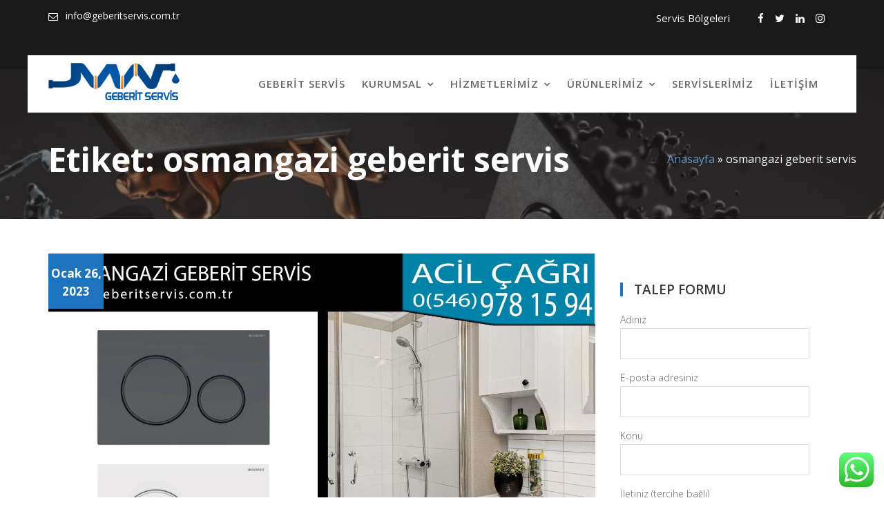

--- FILE ---
content_type: text/html; charset=UTF-8
request_url: https://geberitservis.com.tr/geberit-servisi/osmangazi-geberit-servis
body_size: 20619
content:
<!DOCTYPE html><html lang="tr">
			<head>

				<meta charset="UTF-8">
		<meta name="viewport" content="width=device-width, initial-scale=1, maximum-scale=1, user-scalable=no">
		<link rel="profile" href="//gmpg.org/xfn/11">
		<meta name='robots' content='index, follow, max-image-preview:large, max-snippet:-1, max-video-preview:-1' />

	<!-- This site is optimized with the Yoast SEO plugin v26.5 - https://yoast.com/wordpress/plugins/seo/ -->
	<title>osmangazi geberit servis arşivleri - GEBERİT SERVİS</title>
	<link rel="canonical" href="https://geberitservis.com.tr/geberit-servisi/osmangazi-geberit-servis" />
	<meta property="og:locale" content="tr_TR" />
	<meta property="og:type" content="article" />
	<meta property="og:title" content="osmangazi geberit servis arşivleri - GEBERİT SERVİS" />
	<meta property="og:url" content="https://geberitservis.com.tr/geberit-servisi/osmangazi-geberit-servis" />
	<meta property="og:site_name" content="GEBERİT SERVİS" />
	<meta name="twitter:card" content="summary_large_image" />
	<script type="application/ld+json" class="yoast-schema-graph">{"@context":"https://schema.org","@graph":[{"@type":"CollectionPage","@id":"https://geberitservis.com.tr/geberit-servisi/osmangazi-geberit-servis","url":"https://geberitservis.com.tr/geberit-servisi/osmangazi-geberit-servis","name":"osmangazi geberit servis arşivleri - GEBERİT SERVİS","isPartOf":{"@id":"https://geberitservis.com.tr/#website"},"primaryImageOfPage":{"@id":"https://geberitservis.com.tr/geberit-servisi/osmangazi-geberit-servis#primaryimage"},"image":{"@id":"https://geberitservis.com.tr/geberit-servisi/osmangazi-geberit-servis#primaryimage"},"thumbnailUrl":"https://geberitservis.com.tr/wp-content/uploads/2023/01/osmangazi-geberit-servis.jpg","breadcrumb":{"@id":"https://geberitservis.com.tr/geberit-servisi/osmangazi-geberit-servis#breadcrumb"},"inLanguage":"tr"},{"@type":"ImageObject","inLanguage":"tr","@id":"https://geberitservis.com.tr/geberit-servisi/osmangazi-geberit-servis#primaryimage","url":"https://geberitservis.com.tr/wp-content/uploads/2023/01/osmangazi-geberit-servis.jpg","contentUrl":"https://geberitservis.com.tr/wp-content/uploads/2023/01/osmangazi-geberit-servis.jpg","width":1920,"height":1280,"caption":"osmangazi geberit servis"},{"@type":"BreadcrumbList","@id":"https://geberitservis.com.tr/geberit-servisi/osmangazi-geberit-servis#breadcrumb","itemListElement":[{"@type":"ListItem","position":1,"name":"Anasayfa","item":"https://geberitservis.com.tr/"},{"@type":"ListItem","position":2,"name":"osmangazi geberit servis"}]},{"@type":"WebSite","@id":"https://geberitservis.com.tr/#website","url":"https://geberitservis.com.tr/","name":"GEBERİT SERVİS","description":"geberitservis.com.tr","publisher":{"@id":"https://geberitservis.com.tr/#organization"},"potentialAction":[{"@type":"SearchAction","target":{"@type":"EntryPoint","urlTemplate":"https://geberitservis.com.tr/?s={search_term_string}"},"query-input":{"@type":"PropertyValueSpecification","valueRequired":true,"valueName":"search_term_string"}}],"inLanguage":"tr"},{"@type":"Organization","@id":"https://geberitservis.com.tr/#organization","name":"GEBERİT SERVİS","url":"https://geberitservis.com.tr/","logo":{"@type":"ImageObject","inLanguage":"tr","@id":"https://geberitservis.com.tr/#/schema/logo/image/","url":"https://geberitservis.com.tr/wp-content/uploads/2022/11/logo.png","contentUrl":"https://geberitservis.com.tr/wp-content/uploads/2022/11/logo.png","width":265,"height":75,"caption":"GEBERİT SERVİS"},"image":{"@id":"https://geberitservis.com.tr/#/schema/logo/image/"}}]}</script>
	<!-- / Yoast SEO plugin. -->


<link rel='dns-prefetch' href='//fonts.googleapis.com' />
<link rel="alternate" type="application/rss+xml" title="GEBERİT SERVİS &raquo; akışı" href="https://geberitservis.com.tr/feed" />
<link rel="alternate" type="application/rss+xml" title="GEBERİT SERVİS &raquo; yorum akışı" href="https://geberitservis.com.tr/comments/feed" />
<link rel="alternate" type="application/rss+xml" title="GEBERİT SERVİS &raquo; osmangazi geberit servis etiket akışı" href="https://geberitservis.com.tr/geberit-servisi/osmangazi-geberit-servis/feed" />
<style id='wp-img-auto-sizes-contain-inline-css' type='text/css'>
img:is([sizes=auto i],[sizes^="auto," i]){contain-intrinsic-size:3000px 1500px}
/*# sourceURL=wp-img-auto-sizes-contain-inline-css */
</style>

<link rel='stylesheet' id='ht_ctc_main_css-css' href='https://geberitservis.com.tr/wp-content/plugins/click-to-chat-for-whatsapp/new/inc/assets/css/main.css?ver=4.33' type='text/css' media='all' />
<style id='wp-emoji-styles-inline-css' type='text/css'>

	img.wp-smiley, img.emoji {
		display: inline !important;
		border: none !important;
		box-shadow: none !important;
		height: 1em !important;
		width: 1em !important;
		margin: 0 0.07em !important;
		vertical-align: -0.1em !important;
		background: none !important;
		padding: 0 !important;
	}
/*# sourceURL=wp-emoji-styles-inline-css */
</style>
<link rel='stylesheet' id='wp-block-library-css' href='https://geberitservis.com.tr/wp-includes/css/dist/block-library/style.min.css?ver=6.9' type='text/css' media='all' />
<link rel='stylesheet' id='wc-blocks-style-css' href='https://geberitservis.com.tr/wp-content/plugins/woocommerce/assets/client/blocks/wc-blocks.css?ver=wc-10.3.7' type='text/css' media='all' />
<style id='global-styles-inline-css' type='text/css'>
:root{--wp--preset--aspect-ratio--square: 1;--wp--preset--aspect-ratio--4-3: 4/3;--wp--preset--aspect-ratio--3-4: 3/4;--wp--preset--aspect-ratio--3-2: 3/2;--wp--preset--aspect-ratio--2-3: 2/3;--wp--preset--aspect-ratio--16-9: 16/9;--wp--preset--aspect-ratio--9-16: 9/16;--wp--preset--color--black: #000000;--wp--preset--color--cyan-bluish-gray: #abb8c3;--wp--preset--color--white: #ffffff;--wp--preset--color--pale-pink: #f78da7;--wp--preset--color--vivid-red: #cf2e2e;--wp--preset--color--luminous-vivid-orange: #ff6900;--wp--preset--color--luminous-vivid-amber: #fcb900;--wp--preset--color--light-green-cyan: #7bdcb5;--wp--preset--color--vivid-green-cyan: #00d084;--wp--preset--color--pale-cyan-blue: #8ed1fc;--wp--preset--color--vivid-cyan-blue: #0693e3;--wp--preset--color--vivid-purple: #9b51e0;--wp--preset--gradient--vivid-cyan-blue-to-vivid-purple: linear-gradient(135deg,rgb(6,147,227) 0%,rgb(155,81,224) 100%);--wp--preset--gradient--light-green-cyan-to-vivid-green-cyan: linear-gradient(135deg,rgb(122,220,180) 0%,rgb(0,208,130) 100%);--wp--preset--gradient--luminous-vivid-amber-to-luminous-vivid-orange: linear-gradient(135deg,rgb(252,185,0) 0%,rgb(255,105,0) 100%);--wp--preset--gradient--luminous-vivid-orange-to-vivid-red: linear-gradient(135deg,rgb(255,105,0) 0%,rgb(207,46,46) 100%);--wp--preset--gradient--very-light-gray-to-cyan-bluish-gray: linear-gradient(135deg,rgb(238,238,238) 0%,rgb(169,184,195) 100%);--wp--preset--gradient--cool-to-warm-spectrum: linear-gradient(135deg,rgb(74,234,220) 0%,rgb(151,120,209) 20%,rgb(207,42,186) 40%,rgb(238,44,130) 60%,rgb(251,105,98) 80%,rgb(254,248,76) 100%);--wp--preset--gradient--blush-light-purple: linear-gradient(135deg,rgb(255,206,236) 0%,rgb(152,150,240) 100%);--wp--preset--gradient--blush-bordeaux: linear-gradient(135deg,rgb(254,205,165) 0%,rgb(254,45,45) 50%,rgb(107,0,62) 100%);--wp--preset--gradient--luminous-dusk: linear-gradient(135deg,rgb(255,203,112) 0%,rgb(199,81,192) 50%,rgb(65,88,208) 100%);--wp--preset--gradient--pale-ocean: linear-gradient(135deg,rgb(255,245,203) 0%,rgb(182,227,212) 50%,rgb(51,167,181) 100%);--wp--preset--gradient--electric-grass: linear-gradient(135deg,rgb(202,248,128) 0%,rgb(113,206,126) 100%);--wp--preset--gradient--midnight: linear-gradient(135deg,rgb(2,3,129) 0%,rgb(40,116,252) 100%);--wp--preset--font-size--small: 13px;--wp--preset--font-size--medium: 20px;--wp--preset--font-size--large: 36px;--wp--preset--font-size--x-large: 42px;--wp--preset--spacing--20: 0.44rem;--wp--preset--spacing--30: 0.67rem;--wp--preset--spacing--40: 1rem;--wp--preset--spacing--50: 1.5rem;--wp--preset--spacing--60: 2.25rem;--wp--preset--spacing--70: 3.38rem;--wp--preset--spacing--80: 5.06rem;--wp--preset--shadow--natural: 6px 6px 9px rgba(0, 0, 0, 0.2);--wp--preset--shadow--deep: 12px 12px 50px rgba(0, 0, 0, 0.4);--wp--preset--shadow--sharp: 6px 6px 0px rgba(0, 0, 0, 0.2);--wp--preset--shadow--outlined: 6px 6px 0px -3px rgb(255, 255, 255), 6px 6px rgb(0, 0, 0);--wp--preset--shadow--crisp: 6px 6px 0px rgb(0, 0, 0);}:where(.is-layout-flex){gap: 0.5em;}:where(.is-layout-grid){gap: 0.5em;}body .is-layout-flex{display: flex;}.is-layout-flex{flex-wrap: wrap;align-items: center;}.is-layout-flex > :is(*, div){margin: 0;}body .is-layout-grid{display: grid;}.is-layout-grid > :is(*, div){margin: 0;}:where(.wp-block-columns.is-layout-flex){gap: 2em;}:where(.wp-block-columns.is-layout-grid){gap: 2em;}:where(.wp-block-post-template.is-layout-flex){gap: 1.25em;}:where(.wp-block-post-template.is-layout-grid){gap: 1.25em;}.has-black-color{color: var(--wp--preset--color--black) !important;}.has-cyan-bluish-gray-color{color: var(--wp--preset--color--cyan-bluish-gray) !important;}.has-white-color{color: var(--wp--preset--color--white) !important;}.has-pale-pink-color{color: var(--wp--preset--color--pale-pink) !important;}.has-vivid-red-color{color: var(--wp--preset--color--vivid-red) !important;}.has-luminous-vivid-orange-color{color: var(--wp--preset--color--luminous-vivid-orange) !important;}.has-luminous-vivid-amber-color{color: var(--wp--preset--color--luminous-vivid-amber) !important;}.has-light-green-cyan-color{color: var(--wp--preset--color--light-green-cyan) !important;}.has-vivid-green-cyan-color{color: var(--wp--preset--color--vivid-green-cyan) !important;}.has-pale-cyan-blue-color{color: var(--wp--preset--color--pale-cyan-blue) !important;}.has-vivid-cyan-blue-color{color: var(--wp--preset--color--vivid-cyan-blue) !important;}.has-vivid-purple-color{color: var(--wp--preset--color--vivid-purple) !important;}.has-black-background-color{background-color: var(--wp--preset--color--black) !important;}.has-cyan-bluish-gray-background-color{background-color: var(--wp--preset--color--cyan-bluish-gray) !important;}.has-white-background-color{background-color: var(--wp--preset--color--white) !important;}.has-pale-pink-background-color{background-color: var(--wp--preset--color--pale-pink) !important;}.has-vivid-red-background-color{background-color: var(--wp--preset--color--vivid-red) !important;}.has-luminous-vivid-orange-background-color{background-color: var(--wp--preset--color--luminous-vivid-orange) !important;}.has-luminous-vivid-amber-background-color{background-color: var(--wp--preset--color--luminous-vivid-amber) !important;}.has-light-green-cyan-background-color{background-color: var(--wp--preset--color--light-green-cyan) !important;}.has-vivid-green-cyan-background-color{background-color: var(--wp--preset--color--vivid-green-cyan) !important;}.has-pale-cyan-blue-background-color{background-color: var(--wp--preset--color--pale-cyan-blue) !important;}.has-vivid-cyan-blue-background-color{background-color: var(--wp--preset--color--vivid-cyan-blue) !important;}.has-vivid-purple-background-color{background-color: var(--wp--preset--color--vivid-purple) !important;}.has-black-border-color{border-color: var(--wp--preset--color--black) !important;}.has-cyan-bluish-gray-border-color{border-color: var(--wp--preset--color--cyan-bluish-gray) !important;}.has-white-border-color{border-color: var(--wp--preset--color--white) !important;}.has-pale-pink-border-color{border-color: var(--wp--preset--color--pale-pink) !important;}.has-vivid-red-border-color{border-color: var(--wp--preset--color--vivid-red) !important;}.has-luminous-vivid-orange-border-color{border-color: var(--wp--preset--color--luminous-vivid-orange) !important;}.has-luminous-vivid-amber-border-color{border-color: var(--wp--preset--color--luminous-vivid-amber) !important;}.has-light-green-cyan-border-color{border-color: var(--wp--preset--color--light-green-cyan) !important;}.has-vivid-green-cyan-border-color{border-color: var(--wp--preset--color--vivid-green-cyan) !important;}.has-pale-cyan-blue-border-color{border-color: var(--wp--preset--color--pale-cyan-blue) !important;}.has-vivid-cyan-blue-border-color{border-color: var(--wp--preset--color--vivid-cyan-blue) !important;}.has-vivid-purple-border-color{border-color: var(--wp--preset--color--vivid-purple) !important;}.has-vivid-cyan-blue-to-vivid-purple-gradient-background{background: var(--wp--preset--gradient--vivid-cyan-blue-to-vivid-purple) !important;}.has-light-green-cyan-to-vivid-green-cyan-gradient-background{background: var(--wp--preset--gradient--light-green-cyan-to-vivid-green-cyan) !important;}.has-luminous-vivid-amber-to-luminous-vivid-orange-gradient-background{background: var(--wp--preset--gradient--luminous-vivid-amber-to-luminous-vivid-orange) !important;}.has-luminous-vivid-orange-to-vivid-red-gradient-background{background: var(--wp--preset--gradient--luminous-vivid-orange-to-vivid-red) !important;}.has-very-light-gray-to-cyan-bluish-gray-gradient-background{background: var(--wp--preset--gradient--very-light-gray-to-cyan-bluish-gray) !important;}.has-cool-to-warm-spectrum-gradient-background{background: var(--wp--preset--gradient--cool-to-warm-spectrum) !important;}.has-blush-light-purple-gradient-background{background: var(--wp--preset--gradient--blush-light-purple) !important;}.has-blush-bordeaux-gradient-background{background: var(--wp--preset--gradient--blush-bordeaux) !important;}.has-luminous-dusk-gradient-background{background: var(--wp--preset--gradient--luminous-dusk) !important;}.has-pale-ocean-gradient-background{background: var(--wp--preset--gradient--pale-ocean) !important;}.has-electric-grass-gradient-background{background: var(--wp--preset--gradient--electric-grass) !important;}.has-midnight-gradient-background{background: var(--wp--preset--gradient--midnight) !important;}.has-small-font-size{font-size: var(--wp--preset--font-size--small) !important;}.has-medium-font-size{font-size: var(--wp--preset--font-size--medium) !important;}.has-large-font-size{font-size: var(--wp--preset--font-size--large) !important;}.has-x-large-font-size{font-size: var(--wp--preset--font-size--x-large) !important;}
/*# sourceURL=global-styles-inline-css */
</style>

<style id='classic-theme-styles-inline-css' type='text/css'>
/*! This file is auto-generated */
.wp-block-button__link{color:#fff;background-color:#32373c;border-radius:9999px;box-shadow:none;text-decoration:none;padding:calc(.667em + 2px) calc(1.333em + 2px);font-size:1.125em}.wp-block-file__button{background:#32373c;color:#fff;text-decoration:none}
/*# sourceURL=/wp-includes/css/classic-themes.min.css */
</style>
<link rel='stylesheet' id='contact-form-7-css' href='https://geberitservis.com.tr/wp-content/plugins/contact-form-7/includes/css/styles.css?ver=6.1.4' type='text/css' media='all' />
<style id='contact-form-7-inline-css' type='text/css'>
.wpcf7 .wpcf7-recaptcha iframe {margin-bottom: 0;}.wpcf7 .wpcf7-recaptcha[data-align="center"] > div {margin: 0 auto;}.wpcf7 .wpcf7-recaptcha[data-align="right"] > div {margin: 0 0 0 auto;}
/*# sourceURL=contact-form-7-inline-css */
</style>
<link rel='stylesheet' id='woocommerce-layout-css' href='https://geberitservis.com.tr/wp-content/plugins/woocommerce/assets/css/woocommerce-layout.css?ver=10.3.7' type='text/css' media='all' />
<link rel='stylesheet' id='woocommerce-smallscreen-css' href='https://geberitservis.com.tr/wp-content/plugins/woocommerce/assets/css/woocommerce-smallscreen.css?ver=10.3.7' type='text/css' media='only screen and (max-width: 768px)' />
<link rel='stylesheet' id='woocommerce-general-css' href='https://geberitservis.com.tr/wp-content/plugins/woocommerce/assets/css/woocommerce.css?ver=10.3.7' type='text/css' media='all' />
<style id='woocommerce-inline-inline-css' type='text/css'>
.woocommerce form .form-row .required { visibility: visible; }
/*# sourceURL=woocommerce-inline-inline-css */
</style>
<link rel='stylesheet' id='brands-styles-css' href='https://geberitservis.com.tr/wp-content/plugins/woocommerce/assets/css/brands.css?ver=10.3.7' type='text/css' media='all' />
<link rel='stylesheet' id='fitness-hub-googleapis-css' href='//fonts.googleapis.com/css?family=Montserrat:100,100i,200,200i,300,300i,400,400i,500,500i,600,600i,700,700i,800,800i,900,900i|Open+Sans:300,300i,400,400i,600,600i,700,700i,800,800i' type='text/css' media='all' />
<link rel='stylesheet' id='bootstrap-css' href='https://geberitservis.com.tr/wp-content/themes/fitness-hub/assets/library/bootstrap/css/bootstrap.min.css?ver=3.3.6' type='text/css' media='all' />
<link rel='stylesheet' id='font-awesome-css' href='https://geberitservis.com.tr/wp-content/themes/fitness-hub/assets/library/Font-Awesome/css/font-awesome.min.css?ver=4.5.0' type='text/css' media='all' />
<link rel='stylesheet' id='slick-css' href='https://geberitservis.com.tr/wp-content/themes/fitness-hub/assets/library/slick/slick.css?ver=1.3.3' type='text/css' media='all' />
<link rel='stylesheet' id='magnific-popup-css' href='https://geberitservis.com.tr/wp-content/themes/fitness-hub/assets/library/magnific-popup/magnific-popup.css?ver=1.1.0' type='text/css' media='all' />
<link rel='stylesheet' id='select2-css' href='https://geberitservis.com.tr/wp-content/plugins/woocommerce/assets/css/select2.css?ver=10.3.7' type='text/css' media='all' />
<link rel='stylesheet' id='fitness-hub-style-css' href='https://geberitservis.com.tr/wp-content/themes/fitness-hub/style.css?ver=6.9' type='text/css' media='all' />
<style id='fitness-hub-style-inline-css' type='text/css'>

              .inner-main-title {
                background-image:url('https://geberitservis.com.tr/wp-content/uploads/2022/11/geberit-gomme-rezervuar-servis.jpg');
                background-repeat:no-repeat;
                background-size:cover;
                -webkit-background-size:cover;
                background-attachment:fixed;
                background-position: center; 
                height: 217px;
            }
            .top-header{
                background-color: #191919;
            }
            .site-footer{
                background-color: #1f1f1f;
            }
            .copy-right{
                background-color: #2d2d2d;
            }
            .site-title:hover,
	        .site-title a:hover,
	        .site-title a:focus,
			 .at-social .socials li a,
			 .primary-color,
			 #fitness-hub-breadcrumbs a:hover,
			 #fitness-hub-breadcrumbs a:focus,
			 .woocommerce .star-rating, 
            .woocommerce ul.products li.product .star-rating,
            .woocommerce p.stars a,
            .woocommerce ul.products li.product .price,
            .woocommerce ul.products li.product .price ins .amount,
            .woocommerce a.button.add_to_cart_button:hover,
            .woocommerce a.added_to_cart:hover,
            .woocommerce a.button.product_type_grouped:hover,
            .woocommerce a.button.product_type_external:hover,
            .woocommerce .cart .button:hover,
            .woocommerce .cart input.button:hover,
            .woocommerce #respond input#submit.alt:hover,
			.woocommerce a.button.alt:hover,
			.woocommerce button.button.alt:hover,
			.woocommerce input.button.alt:hover,
			.woocommerce .woocommerce-info .button:hover,
			.woocommerce .widget_shopping_cart_content .buttons a.button:hover,
            i.slick-arrow:hover,
            .main-navigation .navbar-nav >li a:hover,
            .main-navigation li li a:hover,
             .woocommerce a.button.add_to_cart_button:focus,
            .woocommerce a.added_to_cart:focus,
            .woocommerce a.button.product_type_grouped:focus,
            .woocommerce a.button.product_type_external:focus,
            .woocommerce .cart .button:focus,
            .woocommerce .cart input.button:focus,
            .woocommerce #respond input#submit.alt:focus,
			.woocommerce a.button.alt:focus,
			.woocommerce button.button.alt:focus,
			.woocommerce input.button.alt:focus,
			.woocommerce .woocommerce-info .button:focus,
			.woocommerce .widget_shopping_cart_content .buttons a.button:focus,
            i.slick-arrow:focus,
            .main-navigation .navbar-nav >li a:focus,
            .main-navigation li li a:focus,
			.woocommerce div.product .woocommerce-tabs ul.tabs li a,
			.woocommerce-message::before,
			.acme-contact .contact-page-content ul li strong,
            .main-navigation .acme-normal-page .current_page_item a,
            .main-navigation .acme-normal-page .current-menu-item a,
            .main-navigation .active a,
			.acme-contact .contact-page-content ul li strong{
                color: #1e73be;
            }
            .navbar .navbar-toggle:hover,
            .navbar .navbar-toggle:focus,
            .main-navigation .current_page_ancestor > a:before,
            .comment-form .form-submit input,
            .btn-primary,
            .wpcf7-form input.wpcf7-submit,
            .wpcf7-form input.wpcf7-submit:hover,
            .wpcf7-form input.wpcf7-submit:focus,
            .sm-up-container,
            .btn-primary.btn-reverse:before,
            #at-shortcode-bootstrap-modal .modal-header,
            article.post .post-thumb .entry-header,
            .primary-bg,
			.navigation.pagination .nav-links .page-numbers.current,
			.navigation.pagination .nav-links a.page-numbers:hover,
			.navigation.pagination .nav-links a.page-numbers:focus,
			.woocommerce .product .onsale,
			.woocommerce span.onsale,
			.woocommerce a.button.add_to_cart_button,
			.woocommerce a.added_to_cart,
			.woocommerce a.button.product_type_grouped,
			.woocommerce a.button.product_type_external,
			.woocommerce .single-product #respond input#submit.alt,
			.woocommerce .single-product a.button.alt,
			.woocommerce .single-product button.button.alt,
			.woocommerce .single-product input.button.alt,
			.woocommerce #respond input#submit.alt,
			.woocommerce a.button.alt,
			.woocommerce button.button.alt,
			.woocommerce input.button.alt,
			.woocommerce .widget_shopping_cart_content .buttons a.button,
			.woocommerce div.product .woocommerce-tabs ul.tabs li:hover,
			.woocommerce div.product .woocommerce-tabs ul.tabs li.active,
			.woocommerce .cart .button,
			.woocommerce .cart input.button,
			.woocommerce input.button:disabled, 
			.woocommerce input.button:disabled[disabled],
			.woocommerce input.button:disabled:hover, 
			.woocommerce input.button:disabled:focus, 
			.woocommerce input.button:disabled[disabled]:hover,
			.woocommerce input.button:disabled[disabled]:focus,
			 .woocommerce nav.woocommerce-pagination ul li a:focus, 
			 .woocommerce nav.woocommerce-pagination ul li a:hover,
			 .woocommerce nav.woocommerce-pagination ul li span.current,
			 .woocommerce a.button.wc-forward,
			 .woocommerce .widget_price_filter .ui-slider .ui-slider-range,
			 .woocommerce .widget_price_filter .ui-slider .ui-slider-handle,
			 .navbar .cart-wrap .acme-cart-views a span,
			 .acme-gallery .read-more,
			 .woocommerce a.button.alt.disabled, 
              .woocommerce a.button.alt.disabled:hover, 
              .woocommerce a.button.alt.disabled:focus, 
              .woocommerce a.button.alt:disabled, 
              .woocommerce a.button.alt:disabled:hover, 
              .woocommerce a.button.alt:disabled:focus, 
              .woocommerce a.button.alt:disabled[disabled], 
              .woocommerce a.button.alt:disabled[disabled]:hover, 
              .woocommerce a.button.alt:disabled[disabled]:focus, 
              .woocommerce button.button.alt.disabled,
             .woocommerce-MyAccount-navigation ul > li> a:hover,
             .woocommerce-MyAccount-navigation ul > li> a:focus,
             .woocommerce-MyAccount-navigation ul > li.is-active > a{
                background-color: #1e73be;
                color:#fff;
                border:1px solid #1e73be;
            }
            .woocommerce .cart .button, 
            .woocommerce .cart input.button,
            .woocommerce a.button.add_to_cart_button,
            .woocommerce a.added_to_cart,
            .woocommerce a.button.product_type_grouped,
            .woocommerce a.button.product_type_external,
            .woocommerce .cart .button,
            .woocommerce .cart input.button
            .woocommerce .single-product #respond input#submit.alt,
			.woocommerce .single-product a.button.alt,
			.woocommerce .single-product button.button.alt,
			.woocommerce .single-product input.button.alt,
			.woocommerce #respond input#submit.alt,
			.woocommerce a.button.alt,
			.woocommerce button.button.alt,
			.woocommerce input.button.alt,
			.woocommerce .widget_shopping_cart_content .buttons a.button,
			.woocommerce div.product .woocommerce-tabs ul.tabs:before{
                border: 1px solid #1e73be;
            }
            .blog article.sticky{
                border-bottom: 2px solid #1e73be;
            }
        a,
        .posted-on a,
        .single-item .fa,
        .author.vcard a,
        .cat-links a,
        .comments-link a,
        .edit-link a,
        .tags-links a,
        .byline a,
        .nav-links a,
        .widget li a,
        .entry-meta i.fa, 
        .entry-footer i.fa
         {
            color: #6595bf;
        }
        a:hover,
        a:active,
        a:focus,
        .posted-on a:hover,
        .single-item .fa:hover,
        .author.vcard a:hover,
        .cat-links a:hover,
        .comments-link a:hover,
        .edit-link a:hover,
        .tags-links a:hover,
        .byline a:hover,
        .nav-links a:hover,
        .widget li a:hover,
        .posted-on a:focus,
        .single-item .fa:focus,
        .author.vcard a:focus,
        .cat-links a:focus,
        .comments-link a:focus,
        .edit-link a:focus,
        .tags-links a:focus,
        .byline a:focus,
        .nav-links a:focus,
        .widget li a:focus{
            color: #6595bf;
        }
       .btn-reverse{
            color: #1e73be;
        }
       .btn-reverse:hover,
       .image-slider-wrapper .slider-content .btn-reverse:hover,
       .at-widgets.at-parallax .btn-reverse:hover,
        .btn-reverse:focus,
       .image-slider-wrapper .slider-content .btn-reverse:focus,
       .at-widgets.at-parallax .btn-reverse:focus{
            background: #1e73be;
            color:#fff;
            border-color:#1e73be;
        }        
       .woocommerce #respond input#submit, 
       .woocommerce a.button, 
       .woocommerce button.button, 
       .woocommerce input.button{
            background: #1e73be;
            color:#fff;
        }
       .team-img-box:before{
            -webkit-box-shadow: 0 -106px 92px -35px #191919 inset;
			box-shadow: 0 -106px 92px -35px #191919 inset;
        }
       .at-pricing-box:hover .at-pricing-img-box::before{
            -webkit-box-shadow: 0 -130px 92px -35px #191919 inset;
            box-shadow: 0 -130px 92px -35px #191919 inset;
        }
       .at-pricing-box:focus-within .at-pricing-img-box::before{
            -webkit-box-shadow: 0 -130px 92px -35px #191919 inset;
            box-shadow: 0 -130px 92px -35px #191919 inset;
        }
       .filters.button-group button:hover,
       .filters.button-group button:focus{
            background: #1e73be;
            color:#fff;
        }
        article.post .entry-header .cat-links a:after{
            background: #1e73be;
        }
        .contact-form div.wpforms-container-full .wpforms-form input[type='submit'], 
        .contact-form div.wpforms-container-full .wpforms-form button[type='submit'], 
        .contact-form div.wpforms-container-full .wpforms-form .wpforms-page-button{
			background-color: #1e73be;
            color:#fff;
            border:1px solid #1e73be;
        }
        .acme-accordions .accordion-title.active,
        .acme-accordions .accordion-title.active a .accordion-icon,
        .acme-accordions .accordion-title.active a{
            color: #1e73be;
            border-color:#1e73be;
             
        }
        .sidebar .widget-title::after,
        .blog-header-wrap .date .posted-on{
            background:#1e73be;
             
        }
/*# sourceURL=fitness-hub-style-inline-css */
</style>
<link rel='stylesheet' id='fitness-hub-block-front-styles-css' href='https://geberitservis.com.tr/wp-content/themes/fitness-hub/acmethemes/gutenberg/gutenberg-front.css?ver=1.0' type='text/css' media='all' />
<link rel='stylesheet' id='call-now-button-modern-style-css' href='https://geberitservis.com.tr/wp-content/plugins/call-now-button/resources/style/modern.css?ver=1.5.5' type='text/css' media='all' />
<script type="text/javascript" src="https://geberitservis.com.tr/wp-includes/js/jquery/jquery.min.js?ver=3.7.1" id="jquery-core-js"></script>
<script type="text/javascript" src="https://geberitservis.com.tr/wp-includes/js/jquery/jquery-migrate.min.js?ver=3.4.1" id="jquery-migrate-js"></script>
<script type="text/javascript" src="https://geberitservis.com.tr/wp-content/plugins/woocommerce/assets/js/jquery-blockui/jquery.blockUI.min.js?ver=2.7.0-wc.10.3.7" id="wc-jquery-blockui-js" defer="defer" data-wp-strategy="defer"></script>
<script type="text/javascript" id="wc-add-to-cart-js-extra">
/* <![CDATA[ */
var wc_add_to_cart_params = {"ajax_url":"/wp-admin/admin-ajax.php","wc_ajax_url":"/?wc-ajax=%%endpoint%%","i18n_view_cart":"Sepetim","cart_url":"https://geberitservis.com.tr/sepet","is_cart":"","cart_redirect_after_add":"no"};
//# sourceURL=wc-add-to-cart-js-extra
/* ]]> */
</script>
<script type="text/javascript" src="https://geberitservis.com.tr/wp-content/plugins/woocommerce/assets/js/frontend/add-to-cart.min.js?ver=10.3.7" id="wc-add-to-cart-js" defer="defer" data-wp-strategy="defer"></script>
<script type="text/javascript" src="https://geberitservis.com.tr/wp-content/plugins/woocommerce/assets/js/js-cookie/js.cookie.min.js?ver=2.1.4-wc.10.3.7" id="wc-js-cookie-js" defer="defer" data-wp-strategy="defer"></script>
<script type="text/javascript" id="woocommerce-js-extra">
/* <![CDATA[ */
var woocommerce_params = {"ajax_url":"/wp-admin/admin-ajax.php","wc_ajax_url":"/?wc-ajax=%%endpoint%%","i18n_password_show":"\u015eifreyi g\u00f6ster","i18n_password_hide":"\u015eifreyi gizle"};
//# sourceURL=woocommerce-js-extra
/* ]]> */
</script>
<script type="text/javascript" src="https://geberitservis.com.tr/wp-content/plugins/woocommerce/assets/js/frontend/woocommerce.min.js?ver=10.3.7" id="woocommerce-js" defer="defer" data-wp-strategy="defer"></script>
<script type="text/javascript" src="https://geberitservis.com.tr/wp-content/plugins/woocommerce/assets/js/select2/select2.full.min.js?ver=4.0.3-wc.10.3.7" id="wc-select2-js" defer="defer" data-wp-strategy="defer"></script>
<link rel="https://api.w.org/" href="https://geberitservis.com.tr/wp-json/" /><link rel="alternate" title="JSON" type="application/json" href="https://geberitservis.com.tr/wp-json/wp/v2/tags/110" /><link rel="EditURI" type="application/rsd+xml" title="RSD" href="https://geberitservis.com.tr/xmlrpc.php?rsd" />
<meta name="generator" content="WordPress 6.9" />
<meta name="generator" content="WooCommerce 10.3.7" />
	<noscript><style>.woocommerce-product-gallery{ opacity: 1 !important; }</style></noscript>
	<link rel="icon" href="https://geberitservis.com.tr/wp-content/uploads/2022/11/cropped-devam-eden-proje-32x32.jpg" sizes="32x32" />
<link rel="icon" href="https://geberitservis.com.tr/wp-content/uploads/2022/11/cropped-devam-eden-proje-192x192.jpg" sizes="192x192" />
<link rel="apple-touch-icon" href="https://geberitservis.com.tr/wp-content/uploads/2022/11/cropped-devam-eden-proje-180x180.jpg" />
<meta name="msapplication-TileImage" content="https://geberitservis.com.tr/wp-content/uploads/2022/11/cropped-devam-eden-proje-270x270.jpg" />

	</head>
<body class="archive tag tag-osmangazi-geberit-servis tag-110 wp-custom-logo wp-theme-fitness-hub theme-fitness-hub woocommerce-no-js woocommerce-active menu-default acme-animate right-sidebar header-enable-top hfeed">

		<div class="site" id="page">
				<a class="skip-link screen-reader-text" href="#content">Skip to content</a>
					<div class="top-header">
				<div class="container">
					<div class="row">
						<div class="col-sm-6 text-left">
							<div class="info-icon-box-wrapper">			<div class="info-icon-box  init-animate zoomIn">
									<div class="info-icon">
						<i class="fa fa-envelope-o"></i>
					</div>
										<div class="info-icon-details">
						<span class="icon-desc">info@geberitservis.com.tr</span>					</div>
								</div>
			</div>						</div>
						<div class="col-sm-6 text-right">
							<div class='at-first-level-nav at-display-inline-block text-right'><ul id="menu-ust-menu" class="menu"><li id="menu-item-136" class="menu-item menu-item-type-post_type menu-item-object-page current_page_parent menu-item-136"><a href="https://geberitservis.com.tr/blog">Servis Bölgeleri</a></li>
</ul></div><ul class="socials at-display-inline-block"><li><a href="#" target="_blank"><i class="fa fa-facebook"></i></a></li><li><a href="#" target="_blank"><i class="fa fa-twitter"></i></a></li><li><a href="#" target="_blank"><i class="fa fa-linkedin"></i></a></li><li><a href="https://www.instagram.com/sanattesisat24/" target="_blank"><i class="fa fa-instagram"></i></a></li></ul>						</div>
					</div>
				</div>
			</div>
					<div class="navbar at-navbar  fitness-hub-sticky" id="navbar" role="navigation">
			<div class="container">
				<div class="navbar-header">
					<button type="button" class="navbar-toggle" data-toggle="collapse" data-target=".navbar-collapse"><i class="fa fa-bars"></i></button>
					<a href="https://geberitservis.com.tr/" class="custom-logo-link" rel="home"><img width="265" height="75" src="https://geberitservis.com.tr/wp-content/uploads/2022/11/logo.png" class="custom-logo" alt="GEBERİT SERVİS" decoding="async" /></a>				</div>
				<div class="at-beside-navbar-header">
							<div class="search-woo">
					</div>
		<div class="main-navigation navbar-collapse collapse">
			<ul id="primary-menu" class="nav navbar-nav  acme-normal-page"><li id="menu-item-111" class="menu-item menu-item-type-post_type menu-item-object-page menu-item-home menu-item-111"><a href="https://geberitservis.com.tr/">Geberit Servis</a></li>
<li id="menu-item-211" class="menu-item menu-item-type-post_type menu-item-object-page menu-item-has-children menu-item-211"><a href="https://geberitservis.com.tr/hakkimizda">Kurumsal</a>
<ul class="sub-menu">
	<li id="menu-item-234" class="menu-item menu-item-type-post_type menu-item-object-page menu-item-234"><a href="https://geberitservis.com.tr/hakkimizda">Hakkımızda</a></li>
	<li id="menu-item-233" class="menu-item menu-item-type-post_type menu-item-object-page menu-item-233"><a href="https://geberitservis.com.tr/kurumsal/ekibimiz">Ekibimiz</a></li>
	<li id="menu-item-237" class="menu-item menu-item-type-post_type menu-item-object-page menu-item-237"><a href="https://geberitservis.com.tr/kurumsal/musteri-yorumlari">Müşteri Yorumları</a></li>
	<li id="menu-item-240" class="menu-item menu-item-type-post_type menu-item-object-page menu-item-240"><a href="https://geberitservis.com.tr/kurumsal/sartlar-kosullar">Şartlar &#038; Koşullar</a></li>
	<li id="menu-item-246" class="menu-item menu-item-type-post_type menu-item-object-page menu-item-246"><a href="https://geberitservis.com.tr/kurumsal/gizlilik-politikasi">Gizlilik Politikası</a></li>
	<li id="menu-item-245" class="menu-item menu-item-type-post_type menu-item-object-page menu-item-245"><a href="https://geberitservis.com.tr/kurumsal/geri-odeme-iade-politikasi">Geri Ödeme &#038; İade Politikası</a></li>
</ul>
</li>
<li id="menu-item-212" class="menu-item menu-item-type-post_type menu-item-object-page menu-item-has-children menu-item-212"><a href="https://geberitservis.com.tr/hizmetlerimiz">Hizmetlerimiz</a>
<ul class="sub-menu">
	<li id="menu-item-218" class="menu-item menu-item-type-post_type menu-item-object-page menu-item-218"><a href="https://geberitservis.com.tr/hizmetlerimiz/geberit-batarya-kurulumu">Geberit Batarya Kurulumu</a></li>
	<li id="menu-item-217" class="menu-item menu-item-type-post_type menu-item-object-page menu-item-217"><a href="https://geberitservis.com.tr/hizmetlerimiz/geberit-batarya-montaji">Geberit Batarya Montajı</a></li>
	<li id="menu-item-216" class="menu-item menu-item-type-post_type menu-item-object-page menu-item-216"><a href="https://geberitservis.com.tr/hizmetlerimiz/geberit-gomme-rezervuar-kurulumu">Geberit Gömme Rezervuar Kurulumu</a></li>
	<li id="menu-item-215" class="menu-item menu-item-type-post_type menu-item-object-page menu-item-215"><a href="https://geberitservis.com.tr/hizmetlerimiz/geberit-gomme-rezervuar-servis">Geberit Gömme Rezervuar Servis</a></li>
	<li id="menu-item-214" class="menu-item menu-item-type-post_type menu-item-object-page menu-item-214"><a href="https://geberitservis.com.tr/hizmetlerimiz/geberit-klozet-kurulumu">Geberit Klozet Kurulumu</a></li>
	<li id="menu-item-213" class="menu-item menu-item-type-post_type menu-item-object-page menu-item-213"><a href="https://geberitservis.com.tr/hizmetlerimiz/geberit-klozet-servisi">Geberit Klozet Servisi</a></li>
</ul>
</li>
<li id="menu-item-221" class="menu-item menu-item-type-post_type menu-item-object-page menu-item-has-children menu-item-221"><a href="https://geberitservis.com.tr/urunlerimiz">Ürünlerimiz</a>
<ul class="sub-menu">
	<li id="menu-item-223" class="menu-item menu-item-type-custom menu-item-object-custom menu-item-223"><a href="https://geberitservis.com.tr/urun-kategori/geberit-monolith/">Geberit Monolith</a></li>
	<li id="menu-item-224" class="menu-item menu-item-type-custom menu-item-object-custom menu-item-224"><a href="https://geberitservis.com.tr/urun-kategori/gomme-rezervuarlar/">Gömme Rezervuarlar</a></li>
	<li id="menu-item-225" class="menu-item menu-item-type-custom menu-item-object-custom menu-item-225"><a href="https://geberitservis.com.tr/urun-kategori/kumanda-panelleri/">Kumanda Panelleri</a></li>
</ul>
</li>
<li id="menu-item-249" class="menu-item menu-item-type-post_type menu-item-object-page menu-item-249"><a href="https://geberitservis.com.tr/servislerimiz">Servislerimiz</a></li>
<li id="menu-item-228" class="menu-item menu-item-type-post_type menu-item-object-page menu-item-228"><a href="https://geberitservis.com.tr/iletisim">İletişim</a></li>
</ul>		</div><!--/.nav-collapse -->
						</div>
				<!--.at-beside-navbar-header-->
			</div>
		</div>
		<div class="wrapper inner-main-title">
		<div class="container">
		<header class="entry-header init-animate">
			<h1 class="page-title">Etiket: <span>osmangazi geberit servis</span></h1><div class='breadcrumbs init-animate'><div id='fitness-hub-breadcrumbs'><span><span><a href="https://geberitservis.com.tr/">Anasayfa</a></span> » <span class="breadcrumb_last" aria-current="page">osmangazi geberit servis</span></span></div></div>		</header><!-- .entry-header -->
	</div>
</div>
<div id="content" class="site-content container clearfix">
		<div id="primary" class="content-area">
		<main id="main" class="site-main" role="main">
			<article id="post-736" class="post-736 post type-post status-publish format-standard has-post-thumbnail hentry category-servis-bolgeleri tag-osmangazi-geberit-servis">
	<div class="content-wrapper">
					<!--post thumbnal options-->
			<div class="image-wrap">
				<div class="post-thumb">
					<a href="https://geberitservis.com.tr/osmangazi-geberit-servis.html">
						<img width="1920" height="1280" src="https://geberitservis.com.tr/wp-content/uploads/2023/01/osmangazi-geberit-servis.jpg" class="attachment-full size-full wp-post-image" alt="osmangazi geberit servis" decoding="async" fetchpriority="high" srcset="https://geberitservis.com.tr/wp-content/uploads/2023/01/osmangazi-geberit-servis.jpg 1920w, https://geberitservis.com.tr/wp-content/uploads/2023/01/osmangazi-geberit-servis-300x200.jpg 300w, https://geberitservis.com.tr/wp-content/uploads/2023/01/osmangazi-geberit-servis-1024x683.jpg 1024w, https://geberitservis.com.tr/wp-content/uploads/2023/01/osmangazi-geberit-servis-768x512.jpg 768w, https://geberitservis.com.tr/wp-content/uploads/2023/01/osmangazi-geberit-servis-1536x1024.jpg 1536w, https://geberitservis.com.tr/wp-content/uploads/2023/01/osmangazi-geberit-servis-600x400.jpg 600w, https://geberitservis.com.tr/wp-content/uploads/2023/01/osmangazi-geberit-servis-272x182.jpg 272w" sizes="(max-width: 1920px) 100vw, 1920px" />					</a>
				</div><!-- .post-thumb-->
			</div>
					<div class="entry-content ">
			<div class="blog-header-wrap">
				<div class="date">
					<i class="fa fa-calendar-check-o" aria-hidden="true"></i> <span class="posted-on"><a href="https://geberitservis.com.tr/osmangazi-geberit-servis.html" rel="bookmark"><time class="entry-date published" datetime="2023-01-26T00:53:47+03:00">Ocak 26, 2023</time><time class="updated" datetime="2023-02-26T23:31:51+03:00">Şubat 26, 2023</time></a></span>				</div>
				<div class="blog-header">
											<header class="entry-header ">
							<div class="entry-meta">
								<span class="cat-links"><a href="https://geberitservis.com.tr/geberit-servis/servis-bolgeleri" rel="category tag">Servis Bölgeleri</a></span>							</div><!-- .entry-meta -->
						</header><!-- .entry-header -->
											<div class="entry-header-title">
						<h2 class="entry-title"><a href="https://geberitservis.com.tr/osmangazi-geberit-servis.html" rel="bookmark">Osmangazi Geberit Servis</a></h2>					</div>
					<footer class="entry-footer">
						<span class="author vcard"><i class="fa fa-user"></i><a class="url fn n" href="https://geberitservis.com.tr/author/bbadmin">bbadmin</a></span><span class="tags-links"><i class="fa fa-tags"></i><a href="https://geberitservis.com.tr/geberit-servisi/osmangazi-geberit-servis" rel="tag">osmangazi geberit servis</a></span>					</footer><!-- .entry-footer -->
				</div>

			</div><!--.blog-header-wrap-->
			<p>Osmangazi Geberit Servis &#038; Bakım Hizmeti sunmaktayız. Uygun fiyat ve kalite anlayışımız ile verdiğimiz hizmetin ürünleri garanti kapsamındadır.</p>
		</div><!-- .entry-content -->
	</div>
</article><!-- #post-## -->

		</main><!-- #main -->
	</div><!-- #primary -->
	    <div id="secondary-right" class="at-fixed-width widget-area sidebar secondary-sidebar" role="complementary">
        <div id="sidebar-section-top" class="widget-area sidebar clearfix">
			<section id="text-4" class="widget widget_text"><h2 class="widget-title">Talep Formu</h2>			<div class="textwidget">
<div class="wpcf7 no-js" id="wpcf7-f2139-o1" lang="tr-TR" dir="ltr" data-wpcf7-id="2139">
<div class="screen-reader-response"><p role="status" aria-live="polite" aria-atomic="true"></p> <ul></ul></div>
<form action="/geberit-servisi/osmangazi-geberit-servis#wpcf7-f2139-o1" method="post" class="wpcf7-form init" aria-label="İletişim Formu" novalidate="novalidate" data-status="init">
<fieldset class="hidden-fields-container"><input type="hidden" name="_wpcf7" value="2139" /><input type="hidden" name="_wpcf7_version" value="6.1.4" /><input type="hidden" name="_wpcf7_locale" value="tr_TR" /><input type="hidden" name="_wpcf7_unit_tag" value="wpcf7-f2139-o1" /><input type="hidden" name="_wpcf7_container_post" value="0" /><input type="hidden" name="_wpcf7_posted_data_hash" value="" /><input type="hidden" name="_wpcf7_recaptcha_response" value="" />
</fieldset>
<p><label> Adınız<br />
<span class="wpcf7-form-control-wrap" data-name="your-name"><input size="40" maxlength="400" class="wpcf7-form-control wpcf7-text wpcf7-validates-as-required" autocomplete="name" aria-required="true" aria-invalid="false" value="" type="text" name="your-name" /></span> </label>
</p>
<p><label> E-posta adresiniz<br />
<span class="wpcf7-form-control-wrap" data-name="your-email"><input size="40" maxlength="400" class="wpcf7-form-control wpcf7-email wpcf7-validates-as-required wpcf7-text wpcf7-validates-as-email" autocomplete="email" aria-required="true" aria-invalid="false" value="" type="email" name="your-email" /></span> </label>
</p>
<p><label> Konu<br />
<span class="wpcf7-form-control-wrap" data-name="your-subject"><input size="40" maxlength="400" class="wpcf7-form-control wpcf7-text wpcf7-validates-as-required" aria-required="true" aria-invalid="false" value="" type="text" name="your-subject" /></span> </label>
</p>
<p><label> İletiniz (tercihe bağlı)<br />
<span class="wpcf7-form-control-wrap" data-name="your-message"><textarea cols="40" rows="10" maxlength="2000" class="wpcf7-form-control wpcf7-textarea" aria-invalid="false" name="your-message"></textarea></span> </label><br />
<span class="wpcf7-form-control-wrap recaptcha" data-name="recaptcha"><span data-sitekey="6LeCtZkUAAAAAIEf1Ru8bT04ExHwtRiEOz3QzNg4" class="wpcf7-form-control wpcf7-recaptcha g-recaptcha"></span>
<noscript>
	<div class="grecaptcha-noscript">
		<iframe loading="lazy" src="https://www.google.com/recaptcha/api/fallback?k=6LeCtZkUAAAAAIEf1Ru8bT04ExHwtRiEOz3QzNg4" frameborder="0" scrolling="no">
		</iframe>
		<textarea name="g-recaptcha-response" rows="3" cols="40" placeholder="reCaptcha Response Here">
		</textarea>
	</div>
</noscript>
</span><br />
<input class="wpcf7-form-control wpcf7-submit has-spinner" type="submit" value="Gönder" />
</p><p style="display: none !important;" class="akismet-fields-container" data-prefix="_wpcf7_ak_"><label>&#916;<textarea name="_wpcf7_ak_hp_textarea" cols="45" rows="8" maxlength="100"></textarea></label><input type="hidden" id="ak_js_1" name="_wpcf7_ak_js" value="140"/><script>document.getElementById( "ak_js_1" ).setAttribute( "value", ( new Date() ).getTime() );</script></p><div class="wpcf7-response-output" aria-hidden="true"></div>
</form>
</div>

</div>
		</section><section id="nav_menu-2" class="widget widget_nav_menu"><h2 class="widget-title">Hizmetlerimiz</h2><div class="menu-hizmetlerimiz-container"><ul id="menu-hizmetlerimiz" class="menu"><li id="menu-item-180" class="menu-item menu-item-type-post_type menu-item-object-page menu-item-180"><a href="https://geberitservis.com.tr/hizmetlerimiz/geberit-batarya-kurulumu">Geberit Batarya Kurulumu</a></li>
<li id="menu-item-207" class="menu-item menu-item-type-post_type menu-item-object-page menu-item-207"><a href="https://geberitservis.com.tr/hizmetlerimiz/geberit-batarya-montaji">Geberit Batarya Montajı</a></li>
<li id="menu-item-206" class="menu-item menu-item-type-post_type menu-item-object-page menu-item-206"><a href="https://geberitservis.com.tr/hizmetlerimiz/geberit-gomme-rezervuar-kurulumu">Geberit Gömme Rezervuar Kurulumu</a></li>
<li id="menu-item-205" class="menu-item menu-item-type-post_type menu-item-object-page menu-item-205"><a href="https://geberitservis.com.tr/hizmetlerimiz/geberit-gomme-rezervuar-servis">Geberit Gömme Rezervuar Servis</a></li>
<li id="menu-item-204" class="menu-item menu-item-type-post_type menu-item-object-page menu-item-204"><a href="https://geberitservis.com.tr/hizmetlerimiz/geberit-klozet-kurulumu">Geberit Klozet Kurulumu</a></li>
<li id="menu-item-203" class="menu-item menu-item-type-post_type menu-item-object-page menu-item-203"><a href="https://geberitservis.com.tr/hizmetlerimiz/geberit-klozet-servisi">Geberit Klozet Servisi</a></li>
</ul></div></section><section id="nav_menu-3" class="widget widget_nav_menu"><h2 class="widget-title">Ürünlerimiz</h2><div class="menu-urunlerimiz-container"><ul id="menu-urunlerimiz" class="menu"><li id="menu-item-181" class="menu-item menu-item-type-custom menu-item-object-custom menu-item-181"><a href="https://geberitservis.com.tr/urun-kategori/geberit-monolith/">Geberit Monolith</a></li>
<li id="menu-item-182" class="menu-item menu-item-type-custom menu-item-object-custom menu-item-182"><a href="https://geberitservis.com.tr/urun-kategori/gomme-rezervuarlar/">Gömme Rezervuarlar</a></li>
<li id="menu-item-183" class="menu-item menu-item-type-custom menu-item-object-custom menu-item-183"><a href="https://geberitservis.com.tr/urun-kategori/kumanda-panelleri/">Kumanda Panelleri</a></li>
</ul></div></section><section id="fitness_hub_posts_col-8" class="widget widget_fitness_hub_posts_col">                <section id="fitness_hub_posts_col-8" class="at-widgets acme-col-posts ">
                    <div class="container">
                        <div class='at-widget-title-wrapper'><div class='at-cat-color-wrap-28'><h2 class="widget-title">Son Eklenen Servis Bölgeleri</h2></div></div>                        <div class="featured-entries-col">
                                                            <div class="single-list col-sm-12">
                                    <article id="post-2131" class="init-animate zoomIn post-2131 post type-post status-publish format-standard has-post-thumbnail hentry category-genel tag-molla-fenari-geberit-servis">
                                        <div class="content-wrapper">
                                            <div class="image-wrap">
                                                                                                    <!--post thumbnail options-->
                                                    <div class="post-thumb">
                                                        <a href="https://geberitservis.com.tr/molla-fenari-geberit-servis.html" class="all-link"><img width="640" height="426" src="https://geberitservis.com.tr/wp-content/uploads/2024/06/molla-fenari-geberit-servis.jpg" class="attachment-large size-large wp-post-image" alt="molla fenari geberit servis" decoding="async" loading="lazy" srcset="https://geberitservis.com.tr/wp-content/uploads/2024/06/molla-fenari-geberit-servis.jpg 950w, https://geberitservis.com.tr/wp-content/uploads/2024/06/molla-fenari-geberit-servis-300x200.jpg 300w, https://geberitservis.com.tr/wp-content/uploads/2024/06/molla-fenari-geberit-servis-768x512.jpg 768w, https://geberitservis.com.tr/wp-content/uploads/2024/06/molla-fenari-geberit-servis-600x400.jpg 600w, https://geberitservis.com.tr/wp-content/uploads/2024/06/molla-fenari-geberit-servis-272x182.jpg 272w" sizes="auto, (max-width: 640px) 100vw, 640px" /></a>                                                        <header class="entry-header ">
                                                            <div class="entry-meta">
                                                                <a href="https://geberitservis.com.tr/molla-fenari-geberit-servis.html">
                                                                        <span class="day-month">
                                                                            <span class="day">
                                                                                17                                                                            </span>
                                                                        </span>
                                                                    <span class="year"><!--editing code? don't be confused it is actually month-->
					                                                    Haz                                                                    </span>
                                                                </a>
                                                            </div><!-- .entry-meta -->
                                                        </header><!-- .entry-header -->

                                                    </div><!-- .post-thumb-->
                                                                                                </div>
                                            <div class="entry-content ">
                                                <div class="entry-header-title">
	                                                
                                                    <h3 class="entry-title">
		                                                <a href="https://geberitservis.com.tr/molla-fenari-geberit-servis.html" class="all-link">Molla Fenari Geberit Servis</a>                                                    </h3>
                                                    <header class="entry-header">
                                                        <div class="entry-meta">
                                                            <i class="fa fa-tags"></i>
			                                                <span class="cat-links"><a href="https://geberitservis.com.tr/geberit-servis/genel" rel="category tag">Genel</a></span>                                                        </div><!-- .entry-meta -->
                                                    </header><!-- .entry-header -->
                                                </div>
                                                                                                    <div class="details">
		                                                Molla Fenari Geberit Servis &amp; Bakım Hizmeti sunmaktayız. Uygun fiyat ve kalite anlayışımız ile verdiğimiz hizmetin ürünleri garanti kapsamındadır.                                                    </div>
	                                                                                                                                            </div><!-- .entry-content -->
                                        </div>
                                    </article><!-- #post-## -->
                                </div><!--dynamic css-->
                                                                <div class="single-list col-sm-12">
                                    <article id="post-2128" class="init-animate zoomIn post-2128 post type-post status-publish format-standard has-post-thumbnail hentry category-genel tag-mimar-kemalettin-geberit-servis">
                                        <div class="content-wrapper">
                                            <div class="image-wrap">
                                                                                                    <!--post thumbnail options-->
                                                    <div class="post-thumb">
                                                        <a href="https://geberitservis.com.tr/mimar-kemalettin-geberit-servis.html" class="all-link"><img width="640" height="426" src="https://geberitservis.com.tr/wp-content/uploads/2024/06/mimar-kemalettin-geberit-servis.jpg" class="attachment-large size-large wp-post-image" alt="mimar kemalettin geberit servis" decoding="async" loading="lazy" srcset="https://geberitservis.com.tr/wp-content/uploads/2024/06/mimar-kemalettin-geberit-servis.jpg 950w, https://geberitservis.com.tr/wp-content/uploads/2024/06/mimar-kemalettin-geberit-servis-300x200.jpg 300w, https://geberitservis.com.tr/wp-content/uploads/2024/06/mimar-kemalettin-geberit-servis-768x512.jpg 768w, https://geberitservis.com.tr/wp-content/uploads/2024/06/mimar-kemalettin-geberit-servis-600x400.jpg 600w, https://geberitservis.com.tr/wp-content/uploads/2024/06/mimar-kemalettin-geberit-servis-272x182.jpg 272w" sizes="auto, (max-width: 640px) 100vw, 640px" /></a>                                                        <header class="entry-header ">
                                                            <div class="entry-meta">
                                                                <a href="https://geberitservis.com.tr/mimar-kemalettin-geberit-servis.html">
                                                                        <span class="day-month">
                                                                            <span class="day">
                                                                                17                                                                            </span>
                                                                        </span>
                                                                    <span class="year"><!--editing code? don't be confused it is actually month-->
					                                                    Haz                                                                    </span>
                                                                </a>
                                                            </div><!-- .entry-meta -->
                                                        </header><!-- .entry-header -->

                                                    </div><!-- .post-thumb-->
                                                                                                </div>
                                            <div class="entry-content ">
                                                <div class="entry-header-title">
	                                                
                                                    <h3 class="entry-title">
		                                                <a href="https://geberitservis.com.tr/mimar-kemalettin-geberit-servis.html" class="all-link">Mimar Kemalettin Geberit Servis</a>                                                    </h3>
                                                    <header class="entry-header">
                                                        <div class="entry-meta">
                                                            <i class="fa fa-tags"></i>
			                                                <span class="cat-links"><a href="https://geberitservis.com.tr/geberit-servis/genel" rel="category tag">Genel</a></span>                                                        </div><!-- .entry-meta -->
                                                    </header><!-- .entry-header -->
                                                </div>
                                                                                                    <div class="details">
		                                                Mimar Kemalettin Geberit Servis &amp; Bakım Hizmeti sunmaktayız. Uygun fiyat ve kalite anlayışımız ile verdiğimiz hizmetin ürünleri garanti kapsamındadır.                                                    </div>
	                                                                                                                                            </div><!-- .entry-content -->
                                        </div>
                                    </article><!-- #post-## -->
                                </div><!--dynamic css-->
                                                                <div class="single-list col-sm-12">
                                    <article id="post-2125" class="init-animate zoomIn post-2125 post type-post status-publish format-standard has-post-thumbnail hentry category-genel tag-mimar-hayrettin-geberit-servis">
                                        <div class="content-wrapper">
                                            <div class="image-wrap">
                                                                                                    <!--post thumbnail options-->
                                                    <div class="post-thumb">
                                                        <a href="https://geberitservis.com.tr/mimar-hayrettin-geberit-servis.html" class="all-link"><img width="640" height="426" src="https://geberitservis.com.tr/wp-content/uploads/2024/06/mimar-hayrettin-geberit-servis.jpg" class="attachment-large size-large wp-post-image" alt="mimar hayrettin geberit servis" decoding="async" loading="lazy" srcset="https://geberitservis.com.tr/wp-content/uploads/2024/06/mimar-hayrettin-geberit-servis.jpg 950w, https://geberitservis.com.tr/wp-content/uploads/2024/06/mimar-hayrettin-geberit-servis-300x200.jpg 300w, https://geberitservis.com.tr/wp-content/uploads/2024/06/mimar-hayrettin-geberit-servis-768x512.jpg 768w, https://geberitservis.com.tr/wp-content/uploads/2024/06/mimar-hayrettin-geberit-servis-600x400.jpg 600w, https://geberitservis.com.tr/wp-content/uploads/2024/06/mimar-hayrettin-geberit-servis-272x182.jpg 272w" sizes="auto, (max-width: 640px) 100vw, 640px" /></a>                                                        <header class="entry-header ">
                                                            <div class="entry-meta">
                                                                <a href="https://geberitservis.com.tr/mimar-hayrettin-geberit-servis.html">
                                                                        <span class="day-month">
                                                                            <span class="day">
                                                                                17                                                                            </span>
                                                                        </span>
                                                                    <span class="year"><!--editing code? don't be confused it is actually month-->
					                                                    Haz                                                                    </span>
                                                                </a>
                                                            </div><!-- .entry-meta -->
                                                        </header><!-- .entry-header -->

                                                    </div><!-- .post-thumb-->
                                                                                                </div>
                                            <div class="entry-content ">
                                                <div class="entry-header-title">
	                                                
                                                    <h3 class="entry-title">
		                                                <a href="https://geberitservis.com.tr/mimar-hayrettin-geberit-servis.html" class="all-link">Mimar Hayrettin Geberit Servis</a>                                                    </h3>
                                                    <header class="entry-header">
                                                        <div class="entry-meta">
                                                            <i class="fa fa-tags"></i>
			                                                <span class="cat-links"><a href="https://geberitservis.com.tr/geberit-servis/genel" rel="category tag">Genel</a></span>                                                        </div><!-- .entry-meta -->
                                                    </header><!-- .entry-header -->
                                                </div>
                                                                                                    <div class="details">
		                                                Mimar Hayrettin Geberit Servis &amp; Bakım Hizmeti sunmaktayız. Uygun fiyat ve kalite anlayışımız ile verdiğimiz hizmetin ürünleri garanti kapsamındadır.                                                    </div>
	                                                                                                                                            </div><!-- .entry-content -->
                                        </div>
                                    </article><!-- #post-## -->
                                </div><!--dynamic css-->
                                                                <div class="single-list col-sm-12">
                                    <article id="post-2122" class="init-animate zoomIn post-2122 post type-post status-publish format-standard has-post-thumbnail hentry category-genel tag-mevlanakapi-geberit-servis">
                                        <div class="content-wrapper">
                                            <div class="image-wrap">
                                                                                                    <!--post thumbnail options-->
                                                    <div class="post-thumb">
                                                        <a href="https://geberitservis.com.tr/mevlanakapi-geberit-servis.html" class="all-link"><img width="640" height="426" src="https://geberitservis.com.tr/wp-content/uploads/2024/06/mevlanakapi-geberit-servis.jpg" class="attachment-large size-large wp-post-image" alt="mevlanakapı geberit servis" decoding="async" loading="lazy" srcset="https://geberitservis.com.tr/wp-content/uploads/2024/06/mevlanakapi-geberit-servis.jpg 950w, https://geberitservis.com.tr/wp-content/uploads/2024/06/mevlanakapi-geberit-servis-300x200.jpg 300w, https://geberitservis.com.tr/wp-content/uploads/2024/06/mevlanakapi-geberit-servis-768x512.jpg 768w, https://geberitservis.com.tr/wp-content/uploads/2024/06/mevlanakapi-geberit-servis-600x400.jpg 600w, https://geberitservis.com.tr/wp-content/uploads/2024/06/mevlanakapi-geberit-servis-272x182.jpg 272w" sizes="auto, (max-width: 640px) 100vw, 640px" /></a>                                                        <header class="entry-header ">
                                                            <div class="entry-meta">
                                                                <a href="https://geberitservis.com.tr/mevlanakapi-geberit-servis.html">
                                                                        <span class="day-month">
                                                                            <span class="day">
                                                                                17                                                                            </span>
                                                                        </span>
                                                                    <span class="year"><!--editing code? don't be confused it is actually month-->
					                                                    Haz                                                                    </span>
                                                                </a>
                                                            </div><!-- .entry-meta -->
                                                        </header><!-- .entry-header -->

                                                    </div><!-- .post-thumb-->
                                                                                                </div>
                                            <div class="entry-content ">
                                                <div class="entry-header-title">
	                                                
                                                    <h3 class="entry-title">
		                                                <a href="https://geberitservis.com.tr/mevlanakapi-geberit-servis.html" class="all-link">Mevlanakapı Geberit Servis</a>                                                    </h3>
                                                    <header class="entry-header">
                                                        <div class="entry-meta">
                                                            <i class="fa fa-tags"></i>
			                                                <span class="cat-links"><a href="https://geberitservis.com.tr/geberit-servis/genel" rel="category tag">Genel</a></span>                                                        </div><!-- .entry-meta -->
                                                    </header><!-- .entry-header -->
                                                </div>
                                                                                                    <div class="details">
		                                                Mevlanakapı Geberit Servis &amp; Bakım Hizmeti sunmaktayız. Uygun fiyat ve kalite anlayışımız ile verdiğimiz hizmetin ürünleri garanti kapsamındadır.                                                    </div>
	                                                                                                                                            </div><!-- .entry-content -->
                                        </div>
                                    </article><!-- #post-## -->
                                </div><!--dynamic css-->
                                                        </div><!--featured entries-col-->
                    </div>
                </section>
                </section><div class='clearfix'></div><section id="tag_cloud-2" class="widget widget_tag_cloud"><h2 class="widget-title">Popüler Aramalar</h2><div class="tagcloud"><a href="https://geberitservis.com.tr/geberit-servisi/baklali-geberit-servis" class="tag-cloud-link tag-link-331 tag-link-position-1" style="font-size: 8pt;" aria-label="baklalı geberit servis (1 öge)">baklalı geberit servis</a>
<a href="https://geberitservis.com.tr/geberit-servisi/balaban-geberit-servis" class="tag-cloud-link tag-link-332 tag-link-position-2" style="font-size: 8pt;" aria-label="balaban geberit servis (1 öge)">balaban geberit servis</a>
<a href="https://geberitservis.com.tr/geberit-servisi/bolluca-geberit-servis" class="tag-cloud-link tag-link-334 tag-link-position-3" style="font-size: 8pt;" aria-label="bolluca geberit servis (1 öge)">bolluca geberit servis</a>
<a href="https://geberitservis.com.tr/geberit-servisi/boyalik-geberit-servis" class="tag-cloud-link tag-link-335 tag-link-position-4" style="font-size: 8pt;" aria-label="boyalık geberit servis (1 öge)">boyalık geberit servis</a>
<a href="https://geberitservis.com.tr/geberit-servisi/bogazkoy-istiklal-geberit-servis" class="tag-cloud-link tag-link-333 tag-link-position-5" style="font-size: 8pt;" aria-label="boğazköy istiklal geberit servis (1 öge)">boğazköy istiklal geberit servis</a>
<a href="https://geberitservis.com.tr/geberit-servisi/cihangir-geberit-servis" class="tag-cloud-link tag-link-126 tag-link-position-6" style="font-size: 22pt;" aria-label="cihangir geberit servis (2 öge)">cihangir geberit servis</a>
<a href="https://geberitservis.com.tr/geberit-servisi/deliklikaya-geberit-servis" class="tag-cloud-link tag-link-337 tag-link-position-7" style="font-size: 8pt;" aria-label="deliklikaya geberit servis (1 öge)">deliklikaya geberit servis</a>
<a href="https://geberitservis.com.tr/geberit-servisi/dursunkoy-geberit-servis" class="tag-cloud-link tag-link-340 tag-link-position-8" style="font-size: 8pt;" aria-label="dursunköy geberit servis (1 öge)">dursunköy geberit servis</a>
<a href="https://geberitservis.com.tr/geberit-servisi/hacimasli-geberit-servis" class="tag-cloud-link tag-link-338 tag-link-position-9" style="font-size: 8pt;" aria-label="hacımaşlı geberit servis (1 öge)">hacımaşlı geberit servis</a>
<a href="https://geberitservis.com.tr/geberit-servisi/hadimkoy-geberit-servis" class="tag-cloud-link tag-link-339 tag-link-position-10" style="font-size: 8pt;" aria-label="hadımköy geberit servis (1 öge)">hadımköy geberit servis</a>
<a href="https://geberitservis.com.tr/geberit-servisi/haracci-geberit-servis" class="tag-cloud-link tag-link-341 tag-link-position-11" style="font-size: 8pt;" aria-label="haraççı geberit servis (1 öge)">haraççı geberit servis</a>
<a href="https://geberitservis.com.tr/geberit-servisi/haskoy-geberit-servis" class="tag-cloud-link tag-link-297 tag-link-position-12" style="font-size: 8pt;" aria-label="hasköy geberit servis (1 öge)">hasköy geberit servis</a>
<a href="https://geberitservis.com.tr/geberit-servisi/huseyinaga-geberit-servis" class="tag-cloud-link tag-link-298 tag-link-position-13" style="font-size: 8pt;" aria-label="hüseyinağa geberit servis (1 öge)">hüseyinağa geberit servis</a>
<a href="https://geberitservis.com.tr/geberit-servisi/islambey-geberit-servis" class="tag-cloud-link tag-link-345 tag-link-position-14" style="font-size: 22pt;" aria-label="islambey geberit servis (2 öge)">islambey geberit servis</a>
<a href="https://geberitservis.com.tr/geberit-servisi/kabatas-geberit-servis" class="tag-cloud-link tag-link-299 tag-link-position-15" style="font-size: 8pt;" aria-label="kabataş geberit servis (1 öge)">kabataş geberit servis</a>
<a href="https://geberitservis.com.tr/geberit-servisi/kadi-mehmet-efendi-geberit-servis" class="tag-cloud-link tag-link-300 tag-link-position-16" style="font-size: 8pt;" aria-label="kadı mehmet efendi geberit servis (1 öge)">kadı mehmet efendi geberit servis</a>
<a href="https://geberitservis.com.tr/geberit-servisi/kalyoncu-kullugu-geberit-servis" class="tag-cloud-link tag-link-301 tag-link-position-17" style="font-size: 8pt;" aria-label="kalyoncu kulluğu geberit servis (1 öge)">kalyoncu kulluğu geberit servis</a>
<a href="https://geberitservis.com.tr/geberit-servisi/kamer-hatun-geberit-servis" class="tag-cloud-link tag-link-302 tag-link-position-18" style="font-size: 8pt;" aria-label="kamer hatun geberit servis (1 öge)">kamer hatun geberit servis</a>
<a href="https://geberitservis.com.tr/geberit-servisi/kaptan-pasa-geberit-servis" class="tag-cloud-link tag-link-303 tag-link-position-19" style="font-size: 8pt;" aria-label="kaptan paşa geberit servis (1 öge)">kaptan paşa geberit servis</a>
<a href="https://geberitservis.com.tr/geberit-servisi/karakoy-geberit-servis" class="tag-cloud-link tag-link-304 tag-link-position-20" style="font-size: 8pt;" aria-label="karaköy geberit servis (1 öge)">karaköy geberit servis</a>
<a href="https://geberitservis.com.tr/geberit-servisi/kasimpasa-geberit-servis" class="tag-cloud-link tag-link-305 tag-link-position-21" style="font-size: 8pt;" aria-label="kasımpaşa geberit servis (1 öge)">kasımpaşa geberit servis</a>
<a href="https://geberitservis.com.tr/geberit-servisi/katip-mustafa-celebi-geberit-servis" class="tag-cloud-link tag-link-306 tag-link-position-22" style="font-size: 8pt;" aria-label="katip mustafa çelebi geberit servis (1 öge)">katip mustafa çelebi geberit servis</a>
<a href="https://geberitservis.com.tr/geberit-servisi/kececi-piri-geberit-servis" class="tag-cloud-link tag-link-307 tag-link-position-23" style="font-size: 8pt;" aria-label="keçeci piri geberit servis (1 öge)">keçeci piri geberit servis</a>
<a href="https://geberitservis.com.tr/geberit-servisi/kocatepe-geberit-servis" class="tag-cloud-link tag-link-183 tag-link-position-24" style="font-size: 22pt;" aria-label="kocatepe geberit servis (2 öge)">kocatepe geberit servis</a>
<a href="https://geberitservis.com.tr/geberit-servisi/kulaksiz-geberit-servis" class="tag-cloud-link tag-link-309 tag-link-position-25" style="font-size: 8pt;" aria-label="kulaksız geberit servis (1 öge)">kulaksız geberit servis</a>
<a href="https://geberitservis.com.tr/geberit-servisi/kuloglu-geberit-servis" class="tag-cloud-link tag-link-310 tag-link-position-26" style="font-size: 8pt;" aria-label="kuloğlu geberit servis (1 öge)">kuloğlu geberit servis</a>
<a href="https://geberitservis.com.tr/geberit-servisi/kucuk-piyale-geberit-servis" class="tag-cloud-link tag-link-311 tag-link-position-27" style="font-size: 8pt;" aria-label="küçük piyale geberit servis (1 öge)">küçük piyale geberit servis</a>
<a href="https://geberitservis.com.tr/geberit-servisi/kilic-ali-pasa-geberit-servis" class="tag-cloud-link tag-link-308 tag-link-position-28" style="font-size: 8pt;" aria-label="kılıç ali paşa geberit servis (1 öge)">kılıç ali paşa geberit servis</a>
<a href="https://geberitservis.com.tr/geberit-servisi/mueyyetzade-geberit-servis" class="tag-cloud-link tag-link-312 tag-link-position-29" style="font-size: 8pt;" aria-label="müeyyetzade geberit servis (1 öge)">müeyyetzade geberit servis</a>
<a href="https://geberitservis.com.tr/geberit-servisi/piri-pasa-geberit-servis" class="tag-cloud-link tag-link-314 tag-link-position-30" style="font-size: 8pt;" aria-label="piri paşa geberit servis (1 öge)">piri paşa geberit servis</a>
<a href="https://geberitservis.com.tr/geberit-servisi/piyale-pasa-geberit-servis" class="tag-cloud-link tag-link-315 tag-link-position-31" style="font-size: 8pt;" aria-label="piyale paşa geberit servis (1 öge)">piyale paşa geberit servis</a>
<a href="https://geberitservis.com.tr/geberit-servisi/sururi-mehmet-efendi-geberit-servis" class="tag-cloud-link tag-link-316 tag-link-position-32" style="font-size: 8pt;" aria-label="sururi mehmet efendi geberit servis (1 öge)">sururi mehmet efendi geberit servis</a>
<a href="https://geberitservis.com.tr/geberit-servisi/sutluce-geberit-servis" class="tag-cloud-link tag-link-317 tag-link-position-33" style="font-size: 8pt;" aria-label="sütlüce geberit servis (1 öge)">sütlüce geberit servis</a>
<a href="https://geberitservis.com.tr/geberit-servisi/taksim-geberit-servis" class="tag-cloud-link tag-link-321 tag-link-position-34" style="font-size: 8pt;" aria-label="taksim geberit servis (1 öge)">taksim geberit servis</a>
<a href="https://geberitservis.com.tr/geberit-servisi/tarlabasi-geberit-servis" class="tag-cloud-link tag-link-322 tag-link-position-35" style="font-size: 8pt;" aria-label="tarlabaşı geberit servis (1 öge)">tarlabaşı geberit servis</a>
<a href="https://geberitservis.com.tr/geberit-servisi/tomtom-geberit-servis" class="tag-cloud-link tag-link-323 tag-link-position-36" style="font-size: 8pt;" aria-label="tomtom geberit servis (1 öge)">tomtom geberit servis</a>
<a href="https://geberitservis.com.tr/geberit-servisi/tophane-geberit-servis" class="tag-cloud-link tag-link-324 tag-link-position-37" style="font-size: 8pt;" aria-label="tophane geberit servis (1 öge)">tophane geberit servis</a>
<a href="https://geberitservis.com.tr/geberit-servisi/tunel-geberit-servis" class="tag-cloud-link tag-link-325 tag-link-position-38" style="font-size: 8pt;" aria-label="tünel geberit servis (1 öge)">tünel geberit servis</a>
<a href="https://geberitservis.com.tr/geberit-servisi/yahya-kemal-geberit-servis" class="tag-cloud-link tag-link-326 tag-link-position-39" style="font-size: 8pt;" aria-label="yahya kemal geberit servis (1 öge)">yahya kemal geberit servis</a>
<a href="https://geberitservis.com.tr/geberit-servisi/cilingir-geberit-servis" class="tag-cloud-link tag-link-336 tag-link-position-40" style="font-size: 8pt;" aria-label="çilingir geberit servis (1 öge)">çilingir geberit servis</a>
<a href="https://geberitservis.com.tr/geberit-servisi/cinar-geberit-servis" class="tag-cloud-link tag-link-95 tag-link-position-41" style="font-size: 22pt;" aria-label="çınar geberit servis (2 öge)">çınar geberit servis</a>
<a href="https://geberitservis.com.tr/geberit-servisi/omer-avni-geberit-servis" class="tag-cloud-link tag-link-313 tag-link-position-42" style="font-size: 8pt;" aria-label="ömer avni geberit servis (1 öge)">ömer avni geberit servis</a>
<a href="https://geberitservis.com.tr/geberit-servisi/sahkulu-geberit-servis" class="tag-cloud-link tag-link-318 tag-link-position-43" style="font-size: 8pt;" aria-label="şahkulu geberit servis (1 öge)">şahkulu geberit servis</a>
<a href="https://geberitservis.com.tr/geberit-servisi/sehit-muhtar-geberit-servis" class="tag-cloud-link tag-link-319 tag-link-position-44" style="font-size: 8pt;" aria-label="şehit muhtar geberit servis (1 öge)">şehit muhtar geberit servis</a>
<a href="https://geberitservis.com.tr/geberit-servisi/sishane-geberit-servis" class="tag-cloud-link tag-link-320 tag-link-position-45" style="font-size: 8pt;" aria-label="şişhane geberit servis (1 öge)">şişhane geberit servis</a></div>
</section>        </div>
    </div>
</div><!-- #content -->
		<div class="clearfix"></div>
		</div><!-- #page -->
		<footer class="site-footer" style=" background-image:url(https://geberitservis.com.tr/wp-content/uploads/2022/11/geberit-gomme-rezervuar-servis.jpg);background-repeat:no-repeat;background-size:cover;background-position:center;">
							<div class="footer-columns at-fixed-width">
					<div class="container">
						<div class="row">
															<div class="footer-sidebar col-sm-3 init-animate zoomIn">
									<aside id="fitness_hub_about-7" class="widget widget_fitness_hub_about">            <section id="fitness_hub_about-7" class="at-widgets at-feature-about">
                <div class="container">
                    <div class="row">
                                                <div class="col-sm-12">
                            <div class='at-widget-title-wrapper'><h3 class="widget-title"><span>Geberit Servis</span></h3></div><p class='init-animate zoomIn'>Kalite yönetim sistemimiz paralelinde iş süreçlerimizi sürekli geliştirerek, hata oranlarımızı düşürmek, uygulama ve sonrası teknik hizmetlerimizi müşterilerimizin beklentileri doğrultusunda harekete geçirmek kalite politikamızdır.</p>                                <a href="tel:+90-546-978-15-94" class="init-animate zoomIn btn btn-primary btn-reverse">
			                        Acil Çağrı                                </a>
		                                                        <a href="tel:+90-546-978-15-94" class="init-animate zoomIn btn btn-primary">
			                        +90 546 978 15 94                                </a>
		                                                </div>
                    </div>
                </div>
            </section>
            </aside>								</div>
																<div class="footer-sidebar col-sm-3 init-animate zoomIn">
									<aside id="nav_menu-4" class="widget widget_nav_menu"><h3 class="widget-title"><span>Hizmetlerimiz</span></h3><div class="menu-hizmetlerimiz-container"><ul id="menu-hizmetlerimiz-1" class="menu"><li class="menu-item menu-item-type-post_type menu-item-object-page menu-item-180"><a href="https://geberitservis.com.tr/hizmetlerimiz/geberit-batarya-kurulumu">Geberit Batarya Kurulumu</a></li>
<li class="menu-item menu-item-type-post_type menu-item-object-page menu-item-207"><a href="https://geberitservis.com.tr/hizmetlerimiz/geberit-batarya-montaji">Geberit Batarya Montajı</a></li>
<li class="menu-item menu-item-type-post_type menu-item-object-page menu-item-206"><a href="https://geberitservis.com.tr/hizmetlerimiz/geberit-gomme-rezervuar-kurulumu">Geberit Gömme Rezervuar Kurulumu</a></li>
<li class="menu-item menu-item-type-post_type menu-item-object-page menu-item-205"><a href="https://geberitservis.com.tr/hizmetlerimiz/geberit-gomme-rezervuar-servis">Geberit Gömme Rezervuar Servis</a></li>
<li class="menu-item menu-item-type-post_type menu-item-object-page menu-item-204"><a href="https://geberitservis.com.tr/hizmetlerimiz/geberit-klozet-kurulumu">Geberit Klozet Kurulumu</a></li>
<li class="menu-item menu-item-type-post_type menu-item-object-page menu-item-203"><a href="https://geberitservis.com.tr/hizmetlerimiz/geberit-klozet-servisi">Geberit Klozet Servisi</a></li>
</ul></div></aside>								</div>
																<div class="footer-sidebar col-sm-3 init-animate zoomIn">
									<aside id="text-5" class="widget widget_text"><h3 class="widget-title"><span>İletişim &#038; Adres</span></h3>			<div class="textwidget"><p>Adres : Tevfikbey Mah. Hayırlı Cad. No:10/A</p>
<p>Sefaköy Küçükçekmece / İstanbul</p>
<p><a href="tel:+90-212-599-25-24">Telefon : +90 212 599 25 24</a><br />
<a href="tel:+90-546-978-15-94">GSM : +90 546 978 15 94</a></p>
<p><a href="mailto:info@geberitservis.com.tr">info@geberitservis.com.tr</a></p>
</div>
		</aside>								</div>
																<div class="footer-sidebar col-sm-3 init-animate zoomIn">
									<aside id="fitness_hub_posts_col-7" class="widget widget_fitness_hub_posts_col">                <section id="fitness_hub_posts_col-7" class="at-widgets acme-col-posts ">
                    <div class="container">
                        <div class='at-widget-title-wrapper'><div class='at-cat-color-wrap-2'><h3 class="widget-title"><span>Servis Bölgeleri</span></h3></div></div>                        <div class="featured-entries-col">
                                                            <div class="single-list col-sm-12">
                                    <article id="post-2131" class="init-animate zoomIn post-2131 post type-post status-publish format-standard has-post-thumbnail hentry category-genel tag-molla-fenari-geberit-servis">
                                        <div class="content-wrapper">
                                            <div class="image-wrap">
                                                                                                    <!--post thumbnail options-->
                                                    <div class="post-thumb">
                                                        <a href="https://geberitservis.com.tr/molla-fenari-geberit-servis.html" class="all-link"><img width="640" height="426" src="https://geberitservis.com.tr/wp-content/uploads/2024/06/molla-fenari-geberit-servis.jpg" class="attachment-large size-large wp-post-image" alt="molla fenari geberit servis" decoding="async" loading="lazy" srcset="https://geberitservis.com.tr/wp-content/uploads/2024/06/molla-fenari-geberit-servis.jpg 950w, https://geberitservis.com.tr/wp-content/uploads/2024/06/molla-fenari-geberit-servis-300x200.jpg 300w, https://geberitservis.com.tr/wp-content/uploads/2024/06/molla-fenari-geberit-servis-768x512.jpg 768w, https://geberitservis.com.tr/wp-content/uploads/2024/06/molla-fenari-geberit-servis-600x400.jpg 600w, https://geberitservis.com.tr/wp-content/uploads/2024/06/molla-fenari-geberit-servis-272x182.jpg 272w" sizes="auto, (max-width: 640px) 100vw, 640px" /></a>                                                        <header class="entry-header ">
                                                            <div class="entry-meta">
                                                                <a href="https://geberitservis.com.tr/molla-fenari-geberit-servis.html">
                                                                        <span class="day-month">
                                                                            <span class="day">
                                                                                17                                                                            </span>
                                                                        </span>
                                                                    <span class="year"><!--editing code? don't be confused it is actually month-->
					                                                    Haz                                                                    </span>
                                                                </a>
                                                            </div><!-- .entry-meta -->
                                                        </header><!-- .entry-header -->

                                                    </div><!-- .post-thumb-->
                                                                                                </div>
                                            <div class="entry-content ">
                                                <div class="entry-header-title">
	                                                
                                                    <h3 class="entry-title">
		                                                <a href="https://geberitservis.com.tr/molla-fenari-geberit-servis.html" class="all-link">Molla Fenari Geberit Servis</a>                                                    </h3>
                                                    <header class="entry-header">
                                                        <div class="entry-meta">
                                                            <i class="fa fa-tags"></i>
			                                                <span class="cat-links"><a href="https://geberitservis.com.tr/geberit-servis/genel" rel="category tag">Genel</a></span>                                                        </div><!-- .entry-meta -->
                                                    </header><!-- .entry-header -->
                                                </div>
                                                                                                                                            </div><!-- .entry-content -->
                                        </div>
                                    </article><!-- #post-## -->
                                </div><!--dynamic css-->
                                                                <div class="single-list col-sm-12">
                                    <article id="post-2128" class="init-animate zoomIn post-2128 post type-post status-publish format-standard has-post-thumbnail hentry category-genel tag-mimar-kemalettin-geberit-servis">
                                        <div class="content-wrapper">
                                            <div class="image-wrap">
                                                                                                    <!--post thumbnail options-->
                                                    <div class="post-thumb">
                                                        <a href="https://geberitservis.com.tr/mimar-kemalettin-geberit-servis.html" class="all-link"><img width="640" height="426" src="https://geberitservis.com.tr/wp-content/uploads/2024/06/mimar-kemalettin-geberit-servis.jpg" class="attachment-large size-large wp-post-image" alt="mimar kemalettin geberit servis" decoding="async" loading="lazy" srcset="https://geberitservis.com.tr/wp-content/uploads/2024/06/mimar-kemalettin-geberit-servis.jpg 950w, https://geberitservis.com.tr/wp-content/uploads/2024/06/mimar-kemalettin-geberit-servis-300x200.jpg 300w, https://geberitservis.com.tr/wp-content/uploads/2024/06/mimar-kemalettin-geberit-servis-768x512.jpg 768w, https://geberitservis.com.tr/wp-content/uploads/2024/06/mimar-kemalettin-geberit-servis-600x400.jpg 600w, https://geberitservis.com.tr/wp-content/uploads/2024/06/mimar-kemalettin-geberit-servis-272x182.jpg 272w" sizes="auto, (max-width: 640px) 100vw, 640px" /></a>                                                        <header class="entry-header ">
                                                            <div class="entry-meta">
                                                                <a href="https://geberitservis.com.tr/mimar-kemalettin-geberit-servis.html">
                                                                        <span class="day-month">
                                                                            <span class="day">
                                                                                17                                                                            </span>
                                                                        </span>
                                                                    <span class="year"><!--editing code? don't be confused it is actually month-->
					                                                    Haz                                                                    </span>
                                                                </a>
                                                            </div><!-- .entry-meta -->
                                                        </header><!-- .entry-header -->

                                                    </div><!-- .post-thumb-->
                                                                                                </div>
                                            <div class="entry-content ">
                                                <div class="entry-header-title">
	                                                
                                                    <h3 class="entry-title">
		                                                <a href="https://geberitservis.com.tr/mimar-kemalettin-geberit-servis.html" class="all-link">Mimar Kemalettin Geberit Servis</a>                                                    </h3>
                                                    <header class="entry-header">
                                                        <div class="entry-meta">
                                                            <i class="fa fa-tags"></i>
			                                                <span class="cat-links"><a href="https://geberitservis.com.tr/geberit-servis/genel" rel="category tag">Genel</a></span>                                                        </div><!-- .entry-meta -->
                                                    </header><!-- .entry-header -->
                                                </div>
                                                                                                                                            </div><!-- .entry-content -->
                                        </div>
                                    </article><!-- #post-## -->
                                </div><!--dynamic css-->
                                                                <div class="single-list col-sm-12">
                                    <article id="post-2125" class="init-animate zoomIn post-2125 post type-post status-publish format-standard has-post-thumbnail hentry category-genel tag-mimar-hayrettin-geberit-servis">
                                        <div class="content-wrapper">
                                            <div class="image-wrap">
                                                                                                    <!--post thumbnail options-->
                                                    <div class="post-thumb">
                                                        <a href="https://geberitservis.com.tr/mimar-hayrettin-geberit-servis.html" class="all-link"><img width="640" height="426" src="https://geberitservis.com.tr/wp-content/uploads/2024/06/mimar-hayrettin-geberit-servis.jpg" class="attachment-large size-large wp-post-image" alt="mimar hayrettin geberit servis" decoding="async" loading="lazy" srcset="https://geberitservis.com.tr/wp-content/uploads/2024/06/mimar-hayrettin-geberit-servis.jpg 950w, https://geberitservis.com.tr/wp-content/uploads/2024/06/mimar-hayrettin-geberit-servis-300x200.jpg 300w, https://geberitservis.com.tr/wp-content/uploads/2024/06/mimar-hayrettin-geberit-servis-768x512.jpg 768w, https://geberitservis.com.tr/wp-content/uploads/2024/06/mimar-hayrettin-geberit-servis-600x400.jpg 600w, https://geberitservis.com.tr/wp-content/uploads/2024/06/mimar-hayrettin-geberit-servis-272x182.jpg 272w" sizes="auto, (max-width: 640px) 100vw, 640px" /></a>                                                        <header class="entry-header ">
                                                            <div class="entry-meta">
                                                                <a href="https://geberitservis.com.tr/mimar-hayrettin-geberit-servis.html">
                                                                        <span class="day-month">
                                                                            <span class="day">
                                                                                17                                                                            </span>
                                                                        </span>
                                                                    <span class="year"><!--editing code? don't be confused it is actually month-->
					                                                    Haz                                                                    </span>
                                                                </a>
                                                            </div><!-- .entry-meta -->
                                                        </header><!-- .entry-header -->

                                                    </div><!-- .post-thumb-->
                                                                                                </div>
                                            <div class="entry-content ">
                                                <div class="entry-header-title">
	                                                
                                                    <h3 class="entry-title">
		                                                <a href="https://geberitservis.com.tr/mimar-hayrettin-geberit-servis.html" class="all-link">Mimar Hayrettin Geberit Servis</a>                                                    </h3>
                                                    <header class="entry-header">
                                                        <div class="entry-meta">
                                                            <i class="fa fa-tags"></i>
			                                                <span class="cat-links"><a href="https://geberitservis.com.tr/geberit-servis/genel" rel="category tag">Genel</a></span>                                                        </div><!-- .entry-meta -->
                                                    </header><!-- .entry-header -->
                                                </div>
                                                                                                                                            </div><!-- .entry-content -->
                                        </div>
                                    </article><!-- #post-## -->
                                </div><!--dynamic css-->
                                                        </div><!--featured entries-col-->
                    </div>
                </section>
                </aside><div class='clearfix'></div>								</div>
													</div>
					</div><!-- bottom-->
				</div>
				<div class="clearfix"></div>
							<div class="copy-right">
				<div class='container'>
					<div class="row">
						<div class="col-sm-6 init-animate">
							<div class="footer-copyright text-left">
																	<p class="at-display-inline-block">
										© Tüm Hakları Saklıdır. <br> Uyarı: Bu web sitesi, Geberit markasının resmi veya yetkili servisi değildir. Sitemiz, bağımsız olarak hizmet veren bir özel teknik servis firmasıdır. Geberit markası, ilgili markanın tescilli ticari markası olup tüm hakları marka sahibine aittir. Web sitemizde yer alan bilgiler, yalnızca bilgilendirme amacıyla sunulmuştur.									</p>
									<div class="site-info at-display-inline-block"> <a href="https://www.sanattesisat.com/">SANAT TESİSAT</a> </a></div><!-- .site-info -->							</div>
						</div>
						<div class="col-sm-6 init-animate">
													</div>
					</div>
				</div>
				<a href="#page" class="sm-up-container"><i class="fa fa-angle-up sm-up"></i></a>
			</div>
		</footer>
				<!-- Modal -->
		<div id="at-shortcode-bootstrap-modal" class="modal fade" role="dialog">
			<div class="modal-dialog">
				<!-- Modal content-->
				<div class="modal-content">
					<div class="modal-header">
						<button type="button" class="close" data-dismiss="modal">&times;</button>
													<h4 class="modal-title">Enroll Now</h4>
												</div>
					<div class='modal-body'><aside id="text-3" class="widget widget_text">			<div class="textwidget"><p>[forminator_form id=&#8221;1868&#8243;]</p>
</div>
		</aside></div>				</div><!--.modal-content-->
			</div>
		</div><!--#at-shortcode-bootstrap-modal-->
		<script type="speculationrules">
{"prefetch":[{"source":"document","where":{"and":[{"href_matches":"/*"},{"not":{"href_matches":["/wp-*.php","/wp-admin/*","/wp-content/uploads/*","/wp-content/*","/wp-content/plugins/*","/wp-content/themes/fitness-hub/*","/*\\?(.+)"]}},{"not":{"selector_matches":"a[rel~=\"nofollow\"]"}},{"not":{"selector_matches":".no-prefetch, .no-prefetch a"}}]},"eagerness":"conservative"}]}
</script>
		<!-- Click to Chat - https://holithemes.com/plugins/click-to-chat/  v4.33 -->
									<div class="ht-ctc ht-ctc-chat ctc-analytics ctc_wp_desktop style-2  ht_ctc_entry_animation ht_ctc_an_entry_corner " id="ht-ctc-chat"  
				style="display: none;  position: fixed; bottom: 15px; right: 15px;"   >
								<div class="ht_ctc_style ht_ctc_chat_style">
				<div  style="display: flex; justify-content: center; align-items: center;  " class="ctc-analytics ctc_s_2">
	<p class="ctc-analytics ctc_cta ctc_cta_stick ht-ctc-cta  ht-ctc-cta-hover " style="padding: 0px 16px; line-height: 1.6; font-size: 15px; background-color: #25D366; color: #ffffff; border-radius:10px; margin:0 10px;  display: none; order: 0; ">WhatsApp</p>
	<svg style="pointer-events:none; display:block; height:50px; width:50px;" width="50px" height="50px" viewBox="0 0 1024 1024">
        <defs>
        <path id="htwasqicona-chat" d="M1023.941 765.153c0 5.606-.171 17.766-.508 27.159-.824 22.982-2.646 52.639-5.401 66.151-4.141 20.306-10.392 39.472-18.542 55.425-9.643 18.871-21.943 35.775-36.559 50.364-14.584 14.56-31.472 26.812-50.315 36.416-16.036 8.172-35.322 14.426-55.744 18.549-13.378 2.701-42.812 4.488-65.648 5.3-9.402.336-21.564.505-27.15.505l-504.226-.081c-5.607 0-17.765-.172-27.158-.509-22.983-.824-52.639-2.646-66.152-5.4-20.306-4.142-39.473-10.392-55.425-18.542-18.872-9.644-35.775-21.944-50.364-36.56-14.56-14.584-26.812-31.471-36.415-50.314-8.174-16.037-14.428-35.323-18.551-55.744-2.7-13.378-4.487-42.812-5.3-65.649-.334-9.401-.503-21.563-.503-27.148l.08-504.228c0-5.607.171-17.766.508-27.159.825-22.983 2.646-52.639 5.401-66.151 4.141-20.306 10.391-39.473 18.542-55.426C34.154 93.24 46.455 76.336 61.07 61.747c14.584-14.559 31.472-26.812 50.315-36.416 16.037-8.172 35.324-14.426 55.745-18.549 13.377-2.701 42.812-4.488 65.648-5.3 9.402-.335 21.565-.504 27.149-.504l504.227.081c5.608 0 17.766.171 27.159.508 22.983.825 52.638 2.646 66.152 5.401 20.305 4.141 39.472 10.391 55.425 18.542 18.871 9.643 35.774 21.944 50.363 36.559 14.559 14.584 26.812 31.471 36.415 50.315 8.174 16.037 14.428 35.323 18.551 55.744 2.7 13.378 4.486 42.812 5.3 65.649.335 9.402.504 21.564.504 27.15l-.082 504.226z"/>
        </defs>
        <linearGradient id="htwasqiconb-chat" gradientUnits="userSpaceOnUse" x1="512.001" y1=".978" x2="512.001" y2="1025.023">
            <stop offset="0" stop-color="#61fd7d"/>
            <stop offset="1" stop-color="#2bb826"/>
        </linearGradient>
        <use xlink:href="#htwasqicona-chat" overflow="visible" style="fill: url(#htwasqiconb-chat)" fill="url(#htwasqiconb-chat)"/>
        <g>
            <path style="fill: #FFFFFF;" fill="#FFF" d="M783.302 243.246c-69.329-69.387-161.529-107.619-259.763-107.658-202.402 0-367.133 164.668-367.214 367.072-.026 64.699 16.883 127.854 49.017 183.522l-52.096 190.229 194.665-51.047c53.636 29.244 114.022 44.656 175.482 44.682h.151c202.382 0 367.128-164.688 367.21-367.094.039-98.087-38.121-190.319-107.452-259.706zM523.544 808.047h-.125c-54.767-.021-108.483-14.729-155.344-42.529l-11.146-6.612-115.517 30.293 30.834-112.592-7.259-11.544c-30.552-48.579-46.688-104.729-46.664-162.379.066-168.229 136.985-305.096 305.339-305.096 81.521.031 158.154 31.811 215.779 89.482s89.342 134.332 89.312 215.859c-.066 168.243-136.984 305.118-305.209 305.118zm167.415-228.515c-9.177-4.591-54.286-26.782-62.697-29.843-8.41-3.062-14.526-4.592-20.645 4.592-6.115 9.182-23.699 29.843-29.053 35.964-5.352 6.122-10.704 6.888-19.879 2.296-9.176-4.591-38.74-14.277-73.786-45.526-27.275-24.319-45.691-54.359-51.043-63.543-5.352-9.183-.569-14.146 4.024-18.72 4.127-4.109 9.175-10.713 13.763-16.069 4.587-5.355 6.117-9.183 9.175-15.304 3.059-6.122 1.529-11.479-.765-16.07-2.293-4.591-20.644-49.739-28.29-68.104-7.447-17.886-15.013-15.466-20.645-15.747-5.346-.266-11.469-.322-17.585-.322s-16.057 2.295-24.467 11.478-32.113 31.374-32.113 76.521c0 45.147 32.877 88.764 37.465 94.885 4.588 6.122 64.699 98.771 156.741 138.502 21.892 9.45 38.982 15.094 52.308 19.322 21.98 6.979 41.982 5.995 57.793 3.634 17.628-2.633 54.284-22.189 61.932-43.615 7.646-21.427 7.646-39.791 5.352-43.617-2.294-3.826-8.41-6.122-17.585-10.714z"/>
        </g>
        </svg></div>
				</div>
			</div>
							<span class="ht_ctc_chat_data" data-settings="{&quot;number&quot;:&quot;905469781594&quot;,&quot;pre_filled&quot;:&quot;&quot;,&quot;dis_m&quot;:&quot;show&quot;,&quot;dis_d&quot;:&quot;show&quot;,&quot;css&quot;:&quot;display: none; cursor: pointer; z-index: 99999999;&quot;,&quot;pos_d&quot;:&quot;position: fixed; bottom: 15px; right: 15px;&quot;,&quot;pos_m&quot;:&quot;position: fixed; bottom: 15px; right: 15px;&quot;,&quot;side_d&quot;:&quot;right&quot;,&quot;side_m&quot;:&quot;right&quot;,&quot;schedule&quot;:&quot;no&quot;,&quot;se&quot;:150,&quot;ani&quot;:&quot;no-animation&quot;,&quot;url_target_d&quot;:&quot;_blank&quot;,&quot;ga&quot;:&quot;yes&quot;,&quot;fb&quot;:&quot;yes&quot;,&quot;webhook_format&quot;:&quot;json&quot;,&quot;g_init&quot;:&quot;default&quot;,&quot;g_an_event_name&quot;:&quot;click to chat&quot;,&quot;pixel_event_name&quot;:&quot;Click to Chat by HoliThemes&quot;}" data-rest="75d320cd8e"></span>
				<!-- Call Now Button 1.5.5 (https://callnowbutton.com) [renderer:modern]-->
<a aria-label="Call Now Button" href="tel:05469781594" id="callnowbutton" class="call-now-button  cnb-zoom-100  cnb-zindex-10  cnb-single cnb-left cnb-displaymode cnb-displaymode-mobile-only" style="background-image:url([data-uri]); background-color:#008A00;"><span>Call Now Button</span></a>	<script type='text/javascript'>
		(function () {
			var c = document.body.className;
			c = c.replace(/woocommerce-no-js/, 'woocommerce-js');
			document.body.className = c;
		})();
	</script>
	<script type="text/javascript" id="ht_ctc_app_js-js-extra">
/* <![CDATA[ */
var ht_ctc_chat_var = {"number":"905469781594","pre_filled":"","dis_m":"show","dis_d":"show","css":"display: none; cursor: pointer; z-index: 99999999;","pos_d":"position: fixed; bottom: 15px; right: 15px;","pos_m":"position: fixed; bottom: 15px; right: 15px;","side_d":"right","side_m":"right","schedule":"no","se":"150","ani":"no-animation","url_target_d":"_blank","ga":"yes","fb":"yes","webhook_format":"json","g_init":"default","g_an_event_name":"click to chat","pixel_event_name":"Click to Chat by HoliThemes"};
var ht_ctc_variables = {"g_an_event_name":"click to chat","pixel_event_type":"trackCustom","pixel_event_name":"Click to Chat by HoliThemes","g_an_params":["g_an_param_1","g_an_param_2","g_an_param_3"],"g_an_param_1":{"key":"number","value":"{number}"},"g_an_param_2":{"key":"title","value":"{title}"},"g_an_param_3":{"key":"url","value":"{url}"},"pixel_params":["pixel_param_1","pixel_param_2","pixel_param_3","pixel_param_4"],"pixel_param_1":{"key":"Category","value":"Click to Chat for WhatsApp"},"pixel_param_2":{"key":"ID","value":"{number}"},"pixel_param_3":{"key":"Title","value":"{title}"},"pixel_param_4":{"key":"URL","value":"{url}"}};
//# sourceURL=ht_ctc_app_js-js-extra
/* ]]> */
</script>
<script type="text/javascript" src="https://geberitservis.com.tr/wp-content/plugins/click-to-chat-for-whatsapp/new/inc/assets/js/app.js?ver=4.33" id="ht_ctc_app_js-js" defer="defer" data-wp-strategy="defer"></script>
<script type="text/javascript" src="https://geberitservis.com.tr/wp-includes/js/dist/hooks.min.js?ver=dd5603f07f9220ed27f1" id="wp-hooks-js"></script>
<script type="text/javascript" src="https://geberitservis.com.tr/wp-includes/js/dist/i18n.min.js?ver=c26c3dc7bed366793375" id="wp-i18n-js"></script>
<script type="text/javascript" id="wp-i18n-js-after">
/* <![CDATA[ */
wp.i18n.setLocaleData( { 'text direction\u0004ltr': [ 'ltr' ] } );
//# sourceURL=wp-i18n-js-after
/* ]]> */
</script>
<script type="text/javascript" src="https://geberitservis.com.tr/wp-content/plugins/contact-form-7/includes/swv/js/index.js?ver=6.1.4" id="swv-js"></script>
<script type="text/javascript" id="contact-form-7-js-translations">
/* <![CDATA[ */
( function( domain, translations ) {
	var localeData = translations.locale_data[ domain ] || translations.locale_data.messages;
	localeData[""].domain = domain;
	wp.i18n.setLocaleData( localeData, domain );
} )( "contact-form-7", {"translation-revision-date":"2026-01-19 21:19:08+0000","generator":"GlotPress\/4.0.3","domain":"messages","locale_data":{"messages":{"":{"domain":"messages","plural-forms":"nplurals=2; plural=n > 1;","lang":"tr"},"This contact form is placed in the wrong place.":["Bu ileti\u015fim formu yanl\u0131\u015f yere yerle\u015ftirilmi\u015f."],"Error:":["Hata:"]}},"comment":{"reference":"includes\/js\/index.js"}} );
//# sourceURL=contact-form-7-js-translations
/* ]]> */
</script>
<script type="text/javascript" id="contact-form-7-js-before">
/* <![CDATA[ */
var wpcf7 = {
    "api": {
        "root": "https:\/\/geberitservis.com.tr\/wp-json\/",
        "namespace": "contact-form-7\/v1"
    },
    "cached": 1
};
//# sourceURL=contact-form-7-js-before
/* ]]> */
</script>
<script type="text/javascript" src="https://geberitservis.com.tr/wp-content/plugins/contact-form-7/includes/js/index.js?ver=6.1.4" id="contact-form-7-js"></script>
<script type="text/javascript" src="https://geberitservis.com.tr/wp-content/themes/fitness-hub/assets/library/slick/slick.min.js?ver=1.1.2" id="slick-js"></script>
<script type="text/javascript" src="https://geberitservis.com.tr/wp-content/themes/fitness-hub/acmethemes/core/js/skip-link-focus-fix.js?ver=20130115" id="fitness-hub-skip-link-focus-fix-js"></script>
<script type="text/javascript" src="https://geberitservis.com.tr/wp-content/themes/fitness-hub/assets/library/bootstrap/js/bootstrap.min.js?ver=3.3.6" id="bootstrap-js"></script>
<script type="text/javascript" src="https://geberitservis.com.tr/wp-content/themes/fitness-hub/assets/library/wow/js/wow.min.js?ver=1.1.2" id="wow-js"></script>
<script type="text/javascript" src="https://geberitservis.com.tr/wp-content/themes/fitness-hub/assets/library/magnific-popup/jquery.magnific-popup.min.js?ver=1.1.0" id="magnific-popup-js"></script>
<script type="text/javascript" src="https://geberitservis.com.tr/wp-includes/js/imagesloaded.min.js?ver=5.0.0" id="imagesloaded-js"></script>
<script type="text/javascript" src="https://geberitservis.com.tr/wp-includes/js/masonry.min.js?ver=4.2.2" id="masonry-js"></script>
<script type="text/javascript" id="fitness-hub-custom-js-extra">
/* <![CDATA[ */
var fitness_hub_ajax = {"ajaxurl":"https://geberitservis.com.tr/wp-admin/admin-ajax.php"};
//# sourceURL=fitness-hub-custom-js-extra
/* ]]> */
</script>
<script type="text/javascript" src="https://geberitservis.com.tr/wp-content/themes/fitness-hub/assets/js/fitness-hub-custom.js?ver=1.0.5" id="fitness-hub-custom-js"></script>
<script type="text/javascript" src="https://geberitservis.com.tr/wp-content/plugins/woocommerce/assets/js/sourcebuster/sourcebuster.min.js?ver=10.3.7" id="sourcebuster-js-js"></script>
<script type="text/javascript" id="wc-order-attribution-js-extra">
/* <![CDATA[ */
var wc_order_attribution = {"params":{"lifetime":1.0e-5,"session":30,"base64":false,"ajaxurl":"https://geberitservis.com.tr/wp-admin/admin-ajax.php","prefix":"wc_order_attribution_","allowTracking":true},"fields":{"source_type":"current.typ","referrer":"current_add.rf","utm_campaign":"current.cmp","utm_source":"current.src","utm_medium":"current.mdm","utm_content":"current.cnt","utm_id":"current.id","utm_term":"current.trm","utm_source_platform":"current.plt","utm_creative_format":"current.fmt","utm_marketing_tactic":"current.tct","session_entry":"current_add.ep","session_start_time":"current_add.fd","session_pages":"session.pgs","session_count":"udata.vst","user_agent":"udata.uag"}};
//# sourceURL=wc-order-attribution-js-extra
/* ]]> */
</script>
<script type="text/javascript" src="https://geberitservis.com.tr/wp-content/plugins/woocommerce/assets/js/frontend/order-attribution.min.js?ver=10.3.7" id="wc-order-attribution-js"></script>
<script type="text/javascript" src="https://geberitservis.com.tr/wp-content/plugins/wpcf7-recaptcha/assets/js/wpcf7-recaptcha-controls.js?ver=1.2" id="wpcf7-recaptcha-controls-js"></script>
<script type="text/javascript" id="google-recaptcha-js-extra">
/* <![CDATA[ */
var wpcf7iqfix = {"recaptcha_empty":"Please verify that you are not a robot.","response_err":"wpcf7-recaptcha: Could not verify reCaptcha response."};
//# sourceURL=google-recaptcha-js-extra
/* ]]> */
</script>
<script type="text/javascript" src="https://www.google.com/recaptcha/api.js?hl=tr_TR&amp;onload=recaptchaCallback&amp;render=explicit&amp;ver=2.0" id="google-recaptcha-js"></script>
<script defer type="text/javascript" src="https://geberitservis.com.tr/wp-content/plugins/akismet/_inc/akismet-frontend.js?ver=1764959935" id="akismet-frontend-js"></script>
<script id="wp-emoji-settings" type="application/json">
{"baseUrl":"https://s.w.org/images/core/emoji/17.0.2/72x72/","ext":".png","svgUrl":"https://s.w.org/images/core/emoji/17.0.2/svg/","svgExt":".svg","source":{"concatemoji":"https://geberitservis.com.tr/wp-includes/js/wp-emoji-release.min.js?ver=6.9"}}
</script>
<script type="module">
/* <![CDATA[ */
/*! This file is auto-generated */
const a=JSON.parse(document.getElementById("wp-emoji-settings").textContent),o=(window._wpemojiSettings=a,"wpEmojiSettingsSupports"),s=["flag","emoji"];function i(e){try{var t={supportTests:e,timestamp:(new Date).valueOf()};sessionStorage.setItem(o,JSON.stringify(t))}catch(e){}}function c(e,t,n){e.clearRect(0,0,e.canvas.width,e.canvas.height),e.fillText(t,0,0);t=new Uint32Array(e.getImageData(0,0,e.canvas.width,e.canvas.height).data);e.clearRect(0,0,e.canvas.width,e.canvas.height),e.fillText(n,0,0);const a=new Uint32Array(e.getImageData(0,0,e.canvas.width,e.canvas.height).data);return t.every((e,t)=>e===a[t])}function p(e,t){e.clearRect(0,0,e.canvas.width,e.canvas.height),e.fillText(t,0,0);var n=e.getImageData(16,16,1,1);for(let e=0;e<n.data.length;e++)if(0!==n.data[e])return!1;return!0}function u(e,t,n,a){switch(t){case"flag":return n(e,"\ud83c\udff3\ufe0f\u200d\u26a7\ufe0f","\ud83c\udff3\ufe0f\u200b\u26a7\ufe0f")?!1:!n(e,"\ud83c\udde8\ud83c\uddf6","\ud83c\udde8\u200b\ud83c\uddf6")&&!n(e,"\ud83c\udff4\udb40\udc67\udb40\udc62\udb40\udc65\udb40\udc6e\udb40\udc67\udb40\udc7f","\ud83c\udff4\u200b\udb40\udc67\u200b\udb40\udc62\u200b\udb40\udc65\u200b\udb40\udc6e\u200b\udb40\udc67\u200b\udb40\udc7f");case"emoji":return!a(e,"\ud83e\u1fac8")}return!1}function f(e,t,n,a){let r;const o=(r="undefined"!=typeof WorkerGlobalScope&&self instanceof WorkerGlobalScope?new OffscreenCanvas(300,150):document.createElement("canvas")).getContext("2d",{willReadFrequently:!0}),s=(o.textBaseline="top",o.font="600 32px Arial",{});return e.forEach(e=>{s[e]=t(o,e,n,a)}),s}function r(e){var t=document.createElement("script");t.src=e,t.defer=!0,document.head.appendChild(t)}a.supports={everything:!0,everythingExceptFlag:!0},new Promise(t=>{let n=function(){try{var e=JSON.parse(sessionStorage.getItem(o));if("object"==typeof e&&"number"==typeof e.timestamp&&(new Date).valueOf()<e.timestamp+604800&&"object"==typeof e.supportTests)return e.supportTests}catch(e){}return null}();if(!n){if("undefined"!=typeof Worker&&"undefined"!=typeof OffscreenCanvas&&"undefined"!=typeof URL&&URL.createObjectURL&&"undefined"!=typeof Blob)try{var e="postMessage("+f.toString()+"("+[JSON.stringify(s),u.toString(),c.toString(),p.toString()].join(",")+"));",a=new Blob([e],{type:"text/javascript"});const r=new Worker(URL.createObjectURL(a),{name:"wpTestEmojiSupports"});return void(r.onmessage=e=>{i(n=e.data),r.terminate(),t(n)})}catch(e){}i(n=f(s,u,c,p))}t(n)}).then(e=>{for(const n in e)a.supports[n]=e[n],a.supports.everything=a.supports.everything&&a.supports[n],"flag"!==n&&(a.supports.everythingExceptFlag=a.supports.everythingExceptFlag&&a.supports[n]);var t;a.supports.everythingExceptFlag=a.supports.everythingExceptFlag&&!a.supports.flag,a.supports.everything||((t=a.source||{}).concatemoji?r(t.concatemoji):t.wpemoji&&t.twemoji&&(r(t.twemoji),r(t.wpemoji)))});
//# sourceURL=https://geberitservis.com.tr/wp-includes/js/wp-emoji-loader.min.js
/* ]]> */
</script>
</body>
</html>

<!-- Page supported by LiteSpeed Cache 7.6.2 on 2026-01-25 12:59:54 -->

--- FILE ---
content_type: text/html; charset=utf-8
request_url: https://www.google.com/recaptcha/api2/anchor?ar=1&k=6LeCtZkUAAAAAIEf1Ru8bT04ExHwtRiEOz3QzNg4&co=aHR0cHM6Ly9nZWJlcml0c2VydmlzLmNvbS50cjo0NDM.&hl=tr&v=PoyoqOPhxBO7pBk68S4YbpHZ&size=normal&anchor-ms=20000&execute-ms=30000&cb=yc7iuwjsqw6s
body_size: 49651
content:
<!DOCTYPE HTML><html dir="ltr" lang="tr"><head><meta http-equiv="Content-Type" content="text/html; charset=UTF-8">
<meta http-equiv="X-UA-Compatible" content="IE=edge">
<title>reCAPTCHA</title>
<style type="text/css">
/* cyrillic-ext */
@font-face {
  font-family: 'Roboto';
  font-style: normal;
  font-weight: 400;
  font-stretch: 100%;
  src: url(//fonts.gstatic.com/s/roboto/v48/KFO7CnqEu92Fr1ME7kSn66aGLdTylUAMa3GUBHMdazTgWw.woff2) format('woff2');
  unicode-range: U+0460-052F, U+1C80-1C8A, U+20B4, U+2DE0-2DFF, U+A640-A69F, U+FE2E-FE2F;
}
/* cyrillic */
@font-face {
  font-family: 'Roboto';
  font-style: normal;
  font-weight: 400;
  font-stretch: 100%;
  src: url(//fonts.gstatic.com/s/roboto/v48/KFO7CnqEu92Fr1ME7kSn66aGLdTylUAMa3iUBHMdazTgWw.woff2) format('woff2');
  unicode-range: U+0301, U+0400-045F, U+0490-0491, U+04B0-04B1, U+2116;
}
/* greek-ext */
@font-face {
  font-family: 'Roboto';
  font-style: normal;
  font-weight: 400;
  font-stretch: 100%;
  src: url(//fonts.gstatic.com/s/roboto/v48/KFO7CnqEu92Fr1ME7kSn66aGLdTylUAMa3CUBHMdazTgWw.woff2) format('woff2');
  unicode-range: U+1F00-1FFF;
}
/* greek */
@font-face {
  font-family: 'Roboto';
  font-style: normal;
  font-weight: 400;
  font-stretch: 100%;
  src: url(//fonts.gstatic.com/s/roboto/v48/KFO7CnqEu92Fr1ME7kSn66aGLdTylUAMa3-UBHMdazTgWw.woff2) format('woff2');
  unicode-range: U+0370-0377, U+037A-037F, U+0384-038A, U+038C, U+038E-03A1, U+03A3-03FF;
}
/* math */
@font-face {
  font-family: 'Roboto';
  font-style: normal;
  font-weight: 400;
  font-stretch: 100%;
  src: url(//fonts.gstatic.com/s/roboto/v48/KFO7CnqEu92Fr1ME7kSn66aGLdTylUAMawCUBHMdazTgWw.woff2) format('woff2');
  unicode-range: U+0302-0303, U+0305, U+0307-0308, U+0310, U+0312, U+0315, U+031A, U+0326-0327, U+032C, U+032F-0330, U+0332-0333, U+0338, U+033A, U+0346, U+034D, U+0391-03A1, U+03A3-03A9, U+03B1-03C9, U+03D1, U+03D5-03D6, U+03F0-03F1, U+03F4-03F5, U+2016-2017, U+2034-2038, U+203C, U+2040, U+2043, U+2047, U+2050, U+2057, U+205F, U+2070-2071, U+2074-208E, U+2090-209C, U+20D0-20DC, U+20E1, U+20E5-20EF, U+2100-2112, U+2114-2115, U+2117-2121, U+2123-214F, U+2190, U+2192, U+2194-21AE, U+21B0-21E5, U+21F1-21F2, U+21F4-2211, U+2213-2214, U+2216-22FF, U+2308-230B, U+2310, U+2319, U+231C-2321, U+2336-237A, U+237C, U+2395, U+239B-23B7, U+23D0, U+23DC-23E1, U+2474-2475, U+25AF, U+25B3, U+25B7, U+25BD, U+25C1, U+25CA, U+25CC, U+25FB, U+266D-266F, U+27C0-27FF, U+2900-2AFF, U+2B0E-2B11, U+2B30-2B4C, U+2BFE, U+3030, U+FF5B, U+FF5D, U+1D400-1D7FF, U+1EE00-1EEFF;
}
/* symbols */
@font-face {
  font-family: 'Roboto';
  font-style: normal;
  font-weight: 400;
  font-stretch: 100%;
  src: url(//fonts.gstatic.com/s/roboto/v48/KFO7CnqEu92Fr1ME7kSn66aGLdTylUAMaxKUBHMdazTgWw.woff2) format('woff2');
  unicode-range: U+0001-000C, U+000E-001F, U+007F-009F, U+20DD-20E0, U+20E2-20E4, U+2150-218F, U+2190, U+2192, U+2194-2199, U+21AF, U+21E6-21F0, U+21F3, U+2218-2219, U+2299, U+22C4-22C6, U+2300-243F, U+2440-244A, U+2460-24FF, U+25A0-27BF, U+2800-28FF, U+2921-2922, U+2981, U+29BF, U+29EB, U+2B00-2BFF, U+4DC0-4DFF, U+FFF9-FFFB, U+10140-1018E, U+10190-1019C, U+101A0, U+101D0-101FD, U+102E0-102FB, U+10E60-10E7E, U+1D2C0-1D2D3, U+1D2E0-1D37F, U+1F000-1F0FF, U+1F100-1F1AD, U+1F1E6-1F1FF, U+1F30D-1F30F, U+1F315, U+1F31C, U+1F31E, U+1F320-1F32C, U+1F336, U+1F378, U+1F37D, U+1F382, U+1F393-1F39F, U+1F3A7-1F3A8, U+1F3AC-1F3AF, U+1F3C2, U+1F3C4-1F3C6, U+1F3CA-1F3CE, U+1F3D4-1F3E0, U+1F3ED, U+1F3F1-1F3F3, U+1F3F5-1F3F7, U+1F408, U+1F415, U+1F41F, U+1F426, U+1F43F, U+1F441-1F442, U+1F444, U+1F446-1F449, U+1F44C-1F44E, U+1F453, U+1F46A, U+1F47D, U+1F4A3, U+1F4B0, U+1F4B3, U+1F4B9, U+1F4BB, U+1F4BF, U+1F4C8-1F4CB, U+1F4D6, U+1F4DA, U+1F4DF, U+1F4E3-1F4E6, U+1F4EA-1F4ED, U+1F4F7, U+1F4F9-1F4FB, U+1F4FD-1F4FE, U+1F503, U+1F507-1F50B, U+1F50D, U+1F512-1F513, U+1F53E-1F54A, U+1F54F-1F5FA, U+1F610, U+1F650-1F67F, U+1F687, U+1F68D, U+1F691, U+1F694, U+1F698, U+1F6AD, U+1F6B2, U+1F6B9-1F6BA, U+1F6BC, U+1F6C6-1F6CF, U+1F6D3-1F6D7, U+1F6E0-1F6EA, U+1F6F0-1F6F3, U+1F6F7-1F6FC, U+1F700-1F7FF, U+1F800-1F80B, U+1F810-1F847, U+1F850-1F859, U+1F860-1F887, U+1F890-1F8AD, U+1F8B0-1F8BB, U+1F8C0-1F8C1, U+1F900-1F90B, U+1F93B, U+1F946, U+1F984, U+1F996, U+1F9E9, U+1FA00-1FA6F, U+1FA70-1FA7C, U+1FA80-1FA89, U+1FA8F-1FAC6, U+1FACE-1FADC, U+1FADF-1FAE9, U+1FAF0-1FAF8, U+1FB00-1FBFF;
}
/* vietnamese */
@font-face {
  font-family: 'Roboto';
  font-style: normal;
  font-weight: 400;
  font-stretch: 100%;
  src: url(//fonts.gstatic.com/s/roboto/v48/KFO7CnqEu92Fr1ME7kSn66aGLdTylUAMa3OUBHMdazTgWw.woff2) format('woff2');
  unicode-range: U+0102-0103, U+0110-0111, U+0128-0129, U+0168-0169, U+01A0-01A1, U+01AF-01B0, U+0300-0301, U+0303-0304, U+0308-0309, U+0323, U+0329, U+1EA0-1EF9, U+20AB;
}
/* latin-ext */
@font-face {
  font-family: 'Roboto';
  font-style: normal;
  font-weight: 400;
  font-stretch: 100%;
  src: url(//fonts.gstatic.com/s/roboto/v48/KFO7CnqEu92Fr1ME7kSn66aGLdTylUAMa3KUBHMdazTgWw.woff2) format('woff2');
  unicode-range: U+0100-02BA, U+02BD-02C5, U+02C7-02CC, U+02CE-02D7, U+02DD-02FF, U+0304, U+0308, U+0329, U+1D00-1DBF, U+1E00-1E9F, U+1EF2-1EFF, U+2020, U+20A0-20AB, U+20AD-20C0, U+2113, U+2C60-2C7F, U+A720-A7FF;
}
/* latin */
@font-face {
  font-family: 'Roboto';
  font-style: normal;
  font-weight: 400;
  font-stretch: 100%;
  src: url(//fonts.gstatic.com/s/roboto/v48/KFO7CnqEu92Fr1ME7kSn66aGLdTylUAMa3yUBHMdazQ.woff2) format('woff2');
  unicode-range: U+0000-00FF, U+0131, U+0152-0153, U+02BB-02BC, U+02C6, U+02DA, U+02DC, U+0304, U+0308, U+0329, U+2000-206F, U+20AC, U+2122, U+2191, U+2193, U+2212, U+2215, U+FEFF, U+FFFD;
}
/* cyrillic-ext */
@font-face {
  font-family: 'Roboto';
  font-style: normal;
  font-weight: 500;
  font-stretch: 100%;
  src: url(//fonts.gstatic.com/s/roboto/v48/KFO7CnqEu92Fr1ME7kSn66aGLdTylUAMa3GUBHMdazTgWw.woff2) format('woff2');
  unicode-range: U+0460-052F, U+1C80-1C8A, U+20B4, U+2DE0-2DFF, U+A640-A69F, U+FE2E-FE2F;
}
/* cyrillic */
@font-face {
  font-family: 'Roboto';
  font-style: normal;
  font-weight: 500;
  font-stretch: 100%;
  src: url(//fonts.gstatic.com/s/roboto/v48/KFO7CnqEu92Fr1ME7kSn66aGLdTylUAMa3iUBHMdazTgWw.woff2) format('woff2');
  unicode-range: U+0301, U+0400-045F, U+0490-0491, U+04B0-04B1, U+2116;
}
/* greek-ext */
@font-face {
  font-family: 'Roboto';
  font-style: normal;
  font-weight: 500;
  font-stretch: 100%;
  src: url(//fonts.gstatic.com/s/roboto/v48/KFO7CnqEu92Fr1ME7kSn66aGLdTylUAMa3CUBHMdazTgWw.woff2) format('woff2');
  unicode-range: U+1F00-1FFF;
}
/* greek */
@font-face {
  font-family: 'Roboto';
  font-style: normal;
  font-weight: 500;
  font-stretch: 100%;
  src: url(//fonts.gstatic.com/s/roboto/v48/KFO7CnqEu92Fr1ME7kSn66aGLdTylUAMa3-UBHMdazTgWw.woff2) format('woff2');
  unicode-range: U+0370-0377, U+037A-037F, U+0384-038A, U+038C, U+038E-03A1, U+03A3-03FF;
}
/* math */
@font-face {
  font-family: 'Roboto';
  font-style: normal;
  font-weight: 500;
  font-stretch: 100%;
  src: url(//fonts.gstatic.com/s/roboto/v48/KFO7CnqEu92Fr1ME7kSn66aGLdTylUAMawCUBHMdazTgWw.woff2) format('woff2');
  unicode-range: U+0302-0303, U+0305, U+0307-0308, U+0310, U+0312, U+0315, U+031A, U+0326-0327, U+032C, U+032F-0330, U+0332-0333, U+0338, U+033A, U+0346, U+034D, U+0391-03A1, U+03A3-03A9, U+03B1-03C9, U+03D1, U+03D5-03D6, U+03F0-03F1, U+03F4-03F5, U+2016-2017, U+2034-2038, U+203C, U+2040, U+2043, U+2047, U+2050, U+2057, U+205F, U+2070-2071, U+2074-208E, U+2090-209C, U+20D0-20DC, U+20E1, U+20E5-20EF, U+2100-2112, U+2114-2115, U+2117-2121, U+2123-214F, U+2190, U+2192, U+2194-21AE, U+21B0-21E5, U+21F1-21F2, U+21F4-2211, U+2213-2214, U+2216-22FF, U+2308-230B, U+2310, U+2319, U+231C-2321, U+2336-237A, U+237C, U+2395, U+239B-23B7, U+23D0, U+23DC-23E1, U+2474-2475, U+25AF, U+25B3, U+25B7, U+25BD, U+25C1, U+25CA, U+25CC, U+25FB, U+266D-266F, U+27C0-27FF, U+2900-2AFF, U+2B0E-2B11, U+2B30-2B4C, U+2BFE, U+3030, U+FF5B, U+FF5D, U+1D400-1D7FF, U+1EE00-1EEFF;
}
/* symbols */
@font-face {
  font-family: 'Roboto';
  font-style: normal;
  font-weight: 500;
  font-stretch: 100%;
  src: url(//fonts.gstatic.com/s/roboto/v48/KFO7CnqEu92Fr1ME7kSn66aGLdTylUAMaxKUBHMdazTgWw.woff2) format('woff2');
  unicode-range: U+0001-000C, U+000E-001F, U+007F-009F, U+20DD-20E0, U+20E2-20E4, U+2150-218F, U+2190, U+2192, U+2194-2199, U+21AF, U+21E6-21F0, U+21F3, U+2218-2219, U+2299, U+22C4-22C6, U+2300-243F, U+2440-244A, U+2460-24FF, U+25A0-27BF, U+2800-28FF, U+2921-2922, U+2981, U+29BF, U+29EB, U+2B00-2BFF, U+4DC0-4DFF, U+FFF9-FFFB, U+10140-1018E, U+10190-1019C, U+101A0, U+101D0-101FD, U+102E0-102FB, U+10E60-10E7E, U+1D2C0-1D2D3, U+1D2E0-1D37F, U+1F000-1F0FF, U+1F100-1F1AD, U+1F1E6-1F1FF, U+1F30D-1F30F, U+1F315, U+1F31C, U+1F31E, U+1F320-1F32C, U+1F336, U+1F378, U+1F37D, U+1F382, U+1F393-1F39F, U+1F3A7-1F3A8, U+1F3AC-1F3AF, U+1F3C2, U+1F3C4-1F3C6, U+1F3CA-1F3CE, U+1F3D4-1F3E0, U+1F3ED, U+1F3F1-1F3F3, U+1F3F5-1F3F7, U+1F408, U+1F415, U+1F41F, U+1F426, U+1F43F, U+1F441-1F442, U+1F444, U+1F446-1F449, U+1F44C-1F44E, U+1F453, U+1F46A, U+1F47D, U+1F4A3, U+1F4B0, U+1F4B3, U+1F4B9, U+1F4BB, U+1F4BF, U+1F4C8-1F4CB, U+1F4D6, U+1F4DA, U+1F4DF, U+1F4E3-1F4E6, U+1F4EA-1F4ED, U+1F4F7, U+1F4F9-1F4FB, U+1F4FD-1F4FE, U+1F503, U+1F507-1F50B, U+1F50D, U+1F512-1F513, U+1F53E-1F54A, U+1F54F-1F5FA, U+1F610, U+1F650-1F67F, U+1F687, U+1F68D, U+1F691, U+1F694, U+1F698, U+1F6AD, U+1F6B2, U+1F6B9-1F6BA, U+1F6BC, U+1F6C6-1F6CF, U+1F6D3-1F6D7, U+1F6E0-1F6EA, U+1F6F0-1F6F3, U+1F6F7-1F6FC, U+1F700-1F7FF, U+1F800-1F80B, U+1F810-1F847, U+1F850-1F859, U+1F860-1F887, U+1F890-1F8AD, U+1F8B0-1F8BB, U+1F8C0-1F8C1, U+1F900-1F90B, U+1F93B, U+1F946, U+1F984, U+1F996, U+1F9E9, U+1FA00-1FA6F, U+1FA70-1FA7C, U+1FA80-1FA89, U+1FA8F-1FAC6, U+1FACE-1FADC, U+1FADF-1FAE9, U+1FAF0-1FAF8, U+1FB00-1FBFF;
}
/* vietnamese */
@font-face {
  font-family: 'Roboto';
  font-style: normal;
  font-weight: 500;
  font-stretch: 100%;
  src: url(//fonts.gstatic.com/s/roboto/v48/KFO7CnqEu92Fr1ME7kSn66aGLdTylUAMa3OUBHMdazTgWw.woff2) format('woff2');
  unicode-range: U+0102-0103, U+0110-0111, U+0128-0129, U+0168-0169, U+01A0-01A1, U+01AF-01B0, U+0300-0301, U+0303-0304, U+0308-0309, U+0323, U+0329, U+1EA0-1EF9, U+20AB;
}
/* latin-ext */
@font-face {
  font-family: 'Roboto';
  font-style: normal;
  font-weight: 500;
  font-stretch: 100%;
  src: url(//fonts.gstatic.com/s/roboto/v48/KFO7CnqEu92Fr1ME7kSn66aGLdTylUAMa3KUBHMdazTgWw.woff2) format('woff2');
  unicode-range: U+0100-02BA, U+02BD-02C5, U+02C7-02CC, U+02CE-02D7, U+02DD-02FF, U+0304, U+0308, U+0329, U+1D00-1DBF, U+1E00-1E9F, U+1EF2-1EFF, U+2020, U+20A0-20AB, U+20AD-20C0, U+2113, U+2C60-2C7F, U+A720-A7FF;
}
/* latin */
@font-face {
  font-family: 'Roboto';
  font-style: normal;
  font-weight: 500;
  font-stretch: 100%;
  src: url(//fonts.gstatic.com/s/roboto/v48/KFO7CnqEu92Fr1ME7kSn66aGLdTylUAMa3yUBHMdazQ.woff2) format('woff2');
  unicode-range: U+0000-00FF, U+0131, U+0152-0153, U+02BB-02BC, U+02C6, U+02DA, U+02DC, U+0304, U+0308, U+0329, U+2000-206F, U+20AC, U+2122, U+2191, U+2193, U+2212, U+2215, U+FEFF, U+FFFD;
}
/* cyrillic-ext */
@font-face {
  font-family: 'Roboto';
  font-style: normal;
  font-weight: 900;
  font-stretch: 100%;
  src: url(//fonts.gstatic.com/s/roboto/v48/KFO7CnqEu92Fr1ME7kSn66aGLdTylUAMa3GUBHMdazTgWw.woff2) format('woff2');
  unicode-range: U+0460-052F, U+1C80-1C8A, U+20B4, U+2DE0-2DFF, U+A640-A69F, U+FE2E-FE2F;
}
/* cyrillic */
@font-face {
  font-family: 'Roboto';
  font-style: normal;
  font-weight: 900;
  font-stretch: 100%;
  src: url(//fonts.gstatic.com/s/roboto/v48/KFO7CnqEu92Fr1ME7kSn66aGLdTylUAMa3iUBHMdazTgWw.woff2) format('woff2');
  unicode-range: U+0301, U+0400-045F, U+0490-0491, U+04B0-04B1, U+2116;
}
/* greek-ext */
@font-face {
  font-family: 'Roboto';
  font-style: normal;
  font-weight: 900;
  font-stretch: 100%;
  src: url(//fonts.gstatic.com/s/roboto/v48/KFO7CnqEu92Fr1ME7kSn66aGLdTylUAMa3CUBHMdazTgWw.woff2) format('woff2');
  unicode-range: U+1F00-1FFF;
}
/* greek */
@font-face {
  font-family: 'Roboto';
  font-style: normal;
  font-weight: 900;
  font-stretch: 100%;
  src: url(//fonts.gstatic.com/s/roboto/v48/KFO7CnqEu92Fr1ME7kSn66aGLdTylUAMa3-UBHMdazTgWw.woff2) format('woff2');
  unicode-range: U+0370-0377, U+037A-037F, U+0384-038A, U+038C, U+038E-03A1, U+03A3-03FF;
}
/* math */
@font-face {
  font-family: 'Roboto';
  font-style: normal;
  font-weight: 900;
  font-stretch: 100%;
  src: url(//fonts.gstatic.com/s/roboto/v48/KFO7CnqEu92Fr1ME7kSn66aGLdTylUAMawCUBHMdazTgWw.woff2) format('woff2');
  unicode-range: U+0302-0303, U+0305, U+0307-0308, U+0310, U+0312, U+0315, U+031A, U+0326-0327, U+032C, U+032F-0330, U+0332-0333, U+0338, U+033A, U+0346, U+034D, U+0391-03A1, U+03A3-03A9, U+03B1-03C9, U+03D1, U+03D5-03D6, U+03F0-03F1, U+03F4-03F5, U+2016-2017, U+2034-2038, U+203C, U+2040, U+2043, U+2047, U+2050, U+2057, U+205F, U+2070-2071, U+2074-208E, U+2090-209C, U+20D0-20DC, U+20E1, U+20E5-20EF, U+2100-2112, U+2114-2115, U+2117-2121, U+2123-214F, U+2190, U+2192, U+2194-21AE, U+21B0-21E5, U+21F1-21F2, U+21F4-2211, U+2213-2214, U+2216-22FF, U+2308-230B, U+2310, U+2319, U+231C-2321, U+2336-237A, U+237C, U+2395, U+239B-23B7, U+23D0, U+23DC-23E1, U+2474-2475, U+25AF, U+25B3, U+25B7, U+25BD, U+25C1, U+25CA, U+25CC, U+25FB, U+266D-266F, U+27C0-27FF, U+2900-2AFF, U+2B0E-2B11, U+2B30-2B4C, U+2BFE, U+3030, U+FF5B, U+FF5D, U+1D400-1D7FF, U+1EE00-1EEFF;
}
/* symbols */
@font-face {
  font-family: 'Roboto';
  font-style: normal;
  font-weight: 900;
  font-stretch: 100%;
  src: url(//fonts.gstatic.com/s/roboto/v48/KFO7CnqEu92Fr1ME7kSn66aGLdTylUAMaxKUBHMdazTgWw.woff2) format('woff2');
  unicode-range: U+0001-000C, U+000E-001F, U+007F-009F, U+20DD-20E0, U+20E2-20E4, U+2150-218F, U+2190, U+2192, U+2194-2199, U+21AF, U+21E6-21F0, U+21F3, U+2218-2219, U+2299, U+22C4-22C6, U+2300-243F, U+2440-244A, U+2460-24FF, U+25A0-27BF, U+2800-28FF, U+2921-2922, U+2981, U+29BF, U+29EB, U+2B00-2BFF, U+4DC0-4DFF, U+FFF9-FFFB, U+10140-1018E, U+10190-1019C, U+101A0, U+101D0-101FD, U+102E0-102FB, U+10E60-10E7E, U+1D2C0-1D2D3, U+1D2E0-1D37F, U+1F000-1F0FF, U+1F100-1F1AD, U+1F1E6-1F1FF, U+1F30D-1F30F, U+1F315, U+1F31C, U+1F31E, U+1F320-1F32C, U+1F336, U+1F378, U+1F37D, U+1F382, U+1F393-1F39F, U+1F3A7-1F3A8, U+1F3AC-1F3AF, U+1F3C2, U+1F3C4-1F3C6, U+1F3CA-1F3CE, U+1F3D4-1F3E0, U+1F3ED, U+1F3F1-1F3F3, U+1F3F5-1F3F7, U+1F408, U+1F415, U+1F41F, U+1F426, U+1F43F, U+1F441-1F442, U+1F444, U+1F446-1F449, U+1F44C-1F44E, U+1F453, U+1F46A, U+1F47D, U+1F4A3, U+1F4B0, U+1F4B3, U+1F4B9, U+1F4BB, U+1F4BF, U+1F4C8-1F4CB, U+1F4D6, U+1F4DA, U+1F4DF, U+1F4E3-1F4E6, U+1F4EA-1F4ED, U+1F4F7, U+1F4F9-1F4FB, U+1F4FD-1F4FE, U+1F503, U+1F507-1F50B, U+1F50D, U+1F512-1F513, U+1F53E-1F54A, U+1F54F-1F5FA, U+1F610, U+1F650-1F67F, U+1F687, U+1F68D, U+1F691, U+1F694, U+1F698, U+1F6AD, U+1F6B2, U+1F6B9-1F6BA, U+1F6BC, U+1F6C6-1F6CF, U+1F6D3-1F6D7, U+1F6E0-1F6EA, U+1F6F0-1F6F3, U+1F6F7-1F6FC, U+1F700-1F7FF, U+1F800-1F80B, U+1F810-1F847, U+1F850-1F859, U+1F860-1F887, U+1F890-1F8AD, U+1F8B0-1F8BB, U+1F8C0-1F8C1, U+1F900-1F90B, U+1F93B, U+1F946, U+1F984, U+1F996, U+1F9E9, U+1FA00-1FA6F, U+1FA70-1FA7C, U+1FA80-1FA89, U+1FA8F-1FAC6, U+1FACE-1FADC, U+1FADF-1FAE9, U+1FAF0-1FAF8, U+1FB00-1FBFF;
}
/* vietnamese */
@font-face {
  font-family: 'Roboto';
  font-style: normal;
  font-weight: 900;
  font-stretch: 100%;
  src: url(//fonts.gstatic.com/s/roboto/v48/KFO7CnqEu92Fr1ME7kSn66aGLdTylUAMa3OUBHMdazTgWw.woff2) format('woff2');
  unicode-range: U+0102-0103, U+0110-0111, U+0128-0129, U+0168-0169, U+01A0-01A1, U+01AF-01B0, U+0300-0301, U+0303-0304, U+0308-0309, U+0323, U+0329, U+1EA0-1EF9, U+20AB;
}
/* latin-ext */
@font-face {
  font-family: 'Roboto';
  font-style: normal;
  font-weight: 900;
  font-stretch: 100%;
  src: url(//fonts.gstatic.com/s/roboto/v48/KFO7CnqEu92Fr1ME7kSn66aGLdTylUAMa3KUBHMdazTgWw.woff2) format('woff2');
  unicode-range: U+0100-02BA, U+02BD-02C5, U+02C7-02CC, U+02CE-02D7, U+02DD-02FF, U+0304, U+0308, U+0329, U+1D00-1DBF, U+1E00-1E9F, U+1EF2-1EFF, U+2020, U+20A0-20AB, U+20AD-20C0, U+2113, U+2C60-2C7F, U+A720-A7FF;
}
/* latin */
@font-face {
  font-family: 'Roboto';
  font-style: normal;
  font-weight: 900;
  font-stretch: 100%;
  src: url(//fonts.gstatic.com/s/roboto/v48/KFO7CnqEu92Fr1ME7kSn66aGLdTylUAMa3yUBHMdazQ.woff2) format('woff2');
  unicode-range: U+0000-00FF, U+0131, U+0152-0153, U+02BB-02BC, U+02C6, U+02DA, U+02DC, U+0304, U+0308, U+0329, U+2000-206F, U+20AC, U+2122, U+2191, U+2193, U+2212, U+2215, U+FEFF, U+FFFD;
}

</style>
<link rel="stylesheet" type="text/css" href="https://www.gstatic.com/recaptcha/releases/PoyoqOPhxBO7pBk68S4YbpHZ/styles__ltr.css">
<script nonce="8_rG5qRxCZKotnsGFq7nvw" type="text/javascript">window['__recaptcha_api'] = 'https://www.google.com/recaptcha/api2/';</script>
<script type="text/javascript" src="https://www.gstatic.com/recaptcha/releases/PoyoqOPhxBO7pBk68S4YbpHZ/recaptcha__tr.js" nonce="8_rG5qRxCZKotnsGFq7nvw">
      
    </script></head>
<body><div id="rc-anchor-alert" class="rc-anchor-alert"></div>
<input type="hidden" id="recaptcha-token" value="[base64]">
<script type="text/javascript" nonce="8_rG5qRxCZKotnsGFq7nvw">
      recaptcha.anchor.Main.init("[\x22ainput\x22,[\x22bgdata\x22,\x22\x22,\[base64]/[base64]/MjU1Ong/[base64]/[base64]/[base64]/[base64]/[base64]/[base64]/[base64]/[base64]/[base64]/[base64]/[base64]/[base64]/[base64]/[base64]/[base64]\\u003d\x22,\[base64]\\u003d\\u003d\x22,\x22wpXChMKaSzLDgsOBw4dUw5jDnsKaw5xGS0LDrsKfIwHCgsKewq50fCxPw7NqLsOnw5DCq8OCH1Q4wq4RdsOJwodtCQR6w6ZpY13DssKpQTXDhmMac8OLwrrCi8O9w53DqMObw7Nsw5nDtMKmwoxCw5vDr8Ozwo7CnsOvRhgDw4bCkMOxw7LDhzwfMBdww5/Dv8OUBH/DmW/[base64]/CnEzCtcKsCH3DpMOJKUhfbUcBM8KPwqfDpUzCncO2w53DhlXDmcOiez3DhwBAwqN/w75kwqjCjsKcwrYaBMKFSi3Cgj/CghbChhDDt00rw4/DtMKIJCIvw4cZbMOAwqQ0c8O6VXh3bMOwM8OVZsOawoDCjEbCgEg+MMOkJRjCgcKqwobDr1RcwqptL8OoI8OPw5/DuwB8w6nDmG5Ww43CgsKiwqDDmMOuwq3CjWnDoDZXw6/CkxHCs8K0AlgRw6TDrsKLLknCncKZw5UrM1rDrl/CvsKhwqLCsTs/wqPCiibCusOhw6sKwoAXw5TDqg0OOMK1w6jDn2oZC8OPWMKFOR7DvMKsVjzCscKnw7M7wow0IxHCicOhwrMvccOLwr4vXcOnVcOgC8OCPSZjw7sFwpFiw4vDl2vDhBHCosOPwq/Cv8KhOsKBw5XCphnDpMOGQcOXWGUrGykKJMKRwr3CghwJw47ClknCoAHCght/woHDlcKCw6dTMmstw4PCvkHDnMK8Jlw+w5dUf8KRw7EmwrJxw7vDrlHDgEZmw4UzwrY5w5XDj8OHwpXDl8KOw40dKcKCw57Cmz7DisO2V0PCtX7Cj8O9ET3CqcK5akbCqMOtwp0GMDoWwqPDknA7X8OtScOSwrbCvyPCmcKEWcOywp/DpCNnCTLCmRvDqMKnwp1CwqjCt8OAwqLDvwLDssKcw5TCjhQ3wq3CgjHDk8KHJiMNCT/Du8OMdi/DoMKTwrcew7PCjkoFw5Rsw67CrTXCosO2w67ChsOVEMO3L8OzJMO7D8KFw4t3csOvw4rDvEV7X8OOIcKdaMOGN8OTDTXCtMKmwrEDZAbCgS/Dv8ORw4PDiD8vw7x0wq3DrxPCpFJzw6HDhMK6w5zCj2ZSw558McKQGsOcwr1xecOIF28qw7PCpCjDvMKBwqwQBcKlBg8SwpgNwpAlFhnDlAUHw7cTw6IWw7LCi1jCjFRsw7zDkCIOICzCrF9mwrnCo2LDjzPDhcKBbVsmw6DCqB/DqTvDicKyw5LCpsKww6tIwrN3NRnDh0s+w53CiMKGGsKrwoXCtcKDwpwkKsOpO8KOwoBZw6APfjwMaDzDgMOjw73DlV3Cqk7DnhHDtUYKB3owQlvClsKPQxwDw4HCi8KXwp1RDsOiwol9YCjCk38Aw7zCssOow4LDiHkPRyHDkm1XwpwlDsOow4TCpTrDlsO/w4EhwqQ+w4lTw5w4wqXDssOFw7PCi8ODLcKFw48Sw4nDqAgOXcOWLMKtwqHDj8KNwonDoMK7UMKDwq/[base64]/Dm8ONwqxow4k3w4PDs2LDpmR6w6gpKxbDvBJSAMOMwp/Dl200w67CvsOTcHJzw6DCgsKiw4vDtMO4eTRtwrwkwqzCkDoRYDDDnSHCu8OQwpjCkzBtD8K7H8OCwqrDhV/CpV/[base64]/Ct8K/O31Kw5tjeHXDvsKSC8Kmw5Vdw69Hw63Ds8KWw5dWwo/[base64]/wqDDiyA6wqzCrVjCmMKQwqUzbSXDnMOMwrXCtcKFwpdhwrHDhzkEdGDDvzvCqnQgREPDjg8pwrbCjykhHMOjLFxFVMKQwq/[base64]/[base64]/DqsKvwrIuwqzChgU6fsKJfW4TN8OKw5g3MsOnQMKDCGrDpixwHMOrCTvDtcKsAj/CmsKFw7fDvMKJE8O4wqnDpELDnsOyw4HDiTHDqmnCi8OEOsKyw6sUbx11wpoyAEZFw7bDm8OPw6rDtcKuw4PDhcK+wpkMUMKiwpjDlMOjwrQSEA/[base64]/DjsO6XinCpMKFO8Ozw59jwr/ClsKSwqhRHcOab8KMwowGwpfCiMKGbGjDtMOjw7LDrVMjw40ETcKawr9vV3HCmMOJAUJcwpfDgkhPw6nDiAnCu0rDkDbCsTZvw7jDjsKqwqrCnMOWwosva8OuS8OPbcK1DFPCiMK+JzhJwonDmUM4w7lAOT9TFnQmw4TCj8O8woDDssKTwq50woZIaC8Bw5tEaS/DiMOZw7jDjcONw6DDvgbCrVoWw5rDoMOWC8OsOizCoBDCmkfCj8KoGDMxajbCiwDDl8O2wpEvc3t+w7TCn2c/QFPDsmbCnzZUCyTCp8K1DsOUSxZpwpdqFsOqw5Y0XiMybMOBw6/CjcKeJAsBw6TDm8KkN15WT8ODOMKWUwfCvjRwwp/[base64]/wrUddMO0HcKNw5JjUMORw53Co8KFASdQw4ZJw4HDrGlfw77DtsK2MW7Dn8KUw6IyPsO/PMKnwpXDrcO2A8OJbQgMwo9yBsOpf8K4w77DmwYnwqRLGR5pwqjDqcOJFsOGwrQ+w7bDkcO1wo/CvS99G8KOSsKiKA/DrgbClcKVwr7CvsKIwrjDl8O3HkZDwq1JeyluXMOsejrCuMOGVMKxfMKzw77CqXTDty0awqNQw4ZpwonDsWdiEMO9wqvDiXZVw75dPMKRwrbCqsKiw7tWC8OmBwFrwpXDpMKaWMO9YcKnJsKgwq0ww6HDmV4lw5lQLEc1w6/[base64]/[base64]/wq7CtsK+w5TDssKbC0lWKGpJwqjCuCxJTsKYBsOYJMKwwqUxwoPCviphw7RRwoh5wqZ/RXcrw5UVeV0ZIcKxNMOXF20Kw4HDpMOpw7PDphYKcsOAAB/CjcOeNcK7ZFLCrsO0wq8+F8OnRcKNw4YIbsKNaMKZwrZqw6F0wrDDjMO+w4TClTfCq8K2w5N1BsKaMMKcQsKMTH3DqMOjTxJFTwccw6o9wrbDg8OkwqkSw5/[base64]/CgMKXKUzClXjDnMO+wr/DlsK2PcOMOQTCjsK5wqbDuiLCncOtHTfCosKzVGIjwqscw7PDkXLDmVbDksK+w7oHHnrDlG3DtMOnQsOiTMODY8O2TgrDp1BCwpICYcOvPD5ffxZlwpTCncK+MlHDmMKkw4vDq8OKVXUQdxDDqMOAaMORQSEuCGNwwp/CmjRIw6jCoMO8CRQ4w6LCnsKBwo5vw5kkw7PCpkc0w6c5LGlqw7zDl8OawpLClVXChhl/KcOmesOfwpXCtcOIw50xQl5/flwKR8KfWMOQMsOcEGrCt8KGf8OkFcKfwoXDriTCsygKSmEQw5HDl8OJOQLCq8KjNxDClsKHEA/[base64]/w5/CqsKlXUTCtjZNwozDv1JYw54cU8OyT8KBJhsuwqh2fMOBwo3CusK8M8KhJcKlw7JGbkXCp8OAIsKcAsKPG3ggwqxkw7o7bsKgwprCsMOCwoN4KsK5VzFUw7URwpbCk1LCrcKuw5AYw7nDscKPB8OmAMKITSBXw6R7dS/[base64]/wqjDh2fDlmgrw7nCs0vDksOwasKFwoNYwoTDucKzwp8/wovCvMK0w7FOw7Ztw5XDs8OCw4HDgDfDt03DmMOwd2bCgsKLCcOSwrXCm2jDs8ObwpBpb8O/wrNIJsOiecKLw5kSC8Kkw6zDj8OseAjCsVfDkQgpwqcsbVdIBzHDm1rCjcOWKy9Nw485w4NLw77CuMK8wow4XcKAw5BcwpIiwprCjjvDjnXCj8KWw7rDkFLCjsOfwrXCpi/Cg8OGGcKmKSHCmy/ClELDicOPJnRdwpvDucOYw4NueQtIw4nDjVXDnsOXdRvCusObwrHCicKZwrvCm8K2wrsLwq7CoUvCgjrCoF3DtcK4DxXDiMKBC8OwSMKiKF1lw7rCvUHDgwEhwpjCisOkwr1ZKsOmDw5xDsKcw4Ywwp/CvsOUHcKvVUhhwr3Dl0TDtXIQITnDnsOswotkwpp8wpXCmGvCmcK8b8OQwoojLcOfIMO0w6bDnUkcI8KZa0XCpkvDhRsxTsOKw6/DsDBoa8OGwrh3KcObSSfCvcKFGcKQQMO8JQPCo8O6NsObGng+eWvDg8KJKsKZwpFXMGZyw7gQWMK9wr3DuMOoN8OewrtcdXTDs0jCmF5IJsK5NMOYw4vDqz3Dr8KKFcKCI3rCucKBHEARbQ/CijTCnMOtw6vDtDHDlkJgw5pFcR5+MV5sKcOvwpDDv1XCqgfDrsKcw485woRXwrIfZcK5TcOJw6YlLRsJfnrDjFEHRsOUwotXw67CgMK6ccKLwpTDhMKSwrPCrMKoOcKPwqUNWcOfwqTDucKzwrrDnMK6w60oJ8OdLMOWwpPClsKXwoxjw4/Du8Kxa0l/HTQFw7N9CSELw6pDwqpWGn/DgcKPw6RMw5JUYiXDgcKDZxPDnkAuwo7DmcK+eyPCu3kvwq/DvcKvw4nDk8KCw4wXwoZQPWcBM8Kkwq/[base64]/LiR6QcOxDV9bw6ZGeMOdwo1BCHdkwpvCih4TF2B3w63CncOyNsOjw5Nkw7Zaw7kHwpzDsnE2JxVZBi9xJkfCisOjYws3IHTDjDDDkDzDkMO9YFYRBRMLT8K/w5zDhERYZQY6w6jDo8OQNMOUw5YyQMOdYXANMX/CssKAOWvCgz1RFMKDw4fCvsOxMsOfKMKQDSnDo8KFwoLDoBDDnCBBTcKiw6HDmcOOw6FLw6g9w5vCnmPDvRpVOMOgwqnCncOVLjlYVMKDw7YNwpPDu0nCqsO9TkUKw5sdwqhKYcKrYCwYacOPacOBw5DDhhZMwptywpvDrVxFwpw/w6vDjcKZWcKpwq7DrCNKwrBNDjAnw5jCucK4w7vDjMKaXEnCuEnCuMKpXSsvHHHDk8KcCMOUexdqJi5pDFvDmsO8AUUjJ3hQwqTDigzDocKjw5Rmw7zCmUk/wpU+wqh1f1LDiMO5K8OWwpHCm8KeVcOHTsONID07NwdmUwIMwr3DoXHCoFgsPiLDucKjD0rDssKfaW7CjQd/dcKKTBLDscKIwqXCr28Re8KkScOGwqsuwoTCtcOoSzkYwpjCs8O/wqswWnvCk8Kyw7Nww4vCmMOcL8OOUBhUwo3Ck8Opw4RgwrbCnkvDmzwVV8KxwrAZPmw7WsKvRcOew43DssK7w7nDgMKvw5E3wr7DtMOkR8OYDsO5MQTCgMOuw75xwqcOwrglbzvCsDbCrHhWPMONFmvDpsOUJ8KDH1vCm8OAFMO0eUPDh8OqIl3DghHDvsK/TcKMZGzDgsKYPTBMdFJuR8KSMz4yw4pYXMKBw4Z9w5LCgFg9wrTCrMKgw5rDqsK8N8K7ajgebQwnVSLDvsOGI2gLB8KRUXLClsK+w4TDpFEVwrvCt8O3dy4Ew60/MMKSWcKcQCzCgcOAwqEqD2rDi8OQP8KQwoohw5XDvDDCoFnDuBpfwrs/wpzDjMO+wrAsLFHDvMKdwovCvDwtw7jDqcK/GMKaw4TDjk7DiMO6wrrDvcK/wq7Do8OhwrfDlXXDssOxw71MRzpRwpTCksOmw5XDlScWOA/CpVwGZcKzMsO4w7jDt8K3wot7woJLAMOWb3bCnBTDq1/CpcKCB8Ozw6NDCcO/TsOKw6DCqcOoNsOmRMKPw4jDsBkuAsKHMG/[base64]/[base64]/[base64]/DqXdGTxooYh9hK8OBwpcDLcOAw5diw4bDksKBAsOUwpdtCRxaw70FG0p9w6AQaMOfKwFuwp7DqcKdw60Xe8OqYMKgw57CjsKcw7ZSwq3DksKEW8K9wrjCvHXCsStXJMOZKhfCnyXCjGYKXmrCtsK7wrsTw6x4f8O2bCvCrsODw4/CgcOibmDDi8OXwp9AwrJcERlMGcO9XyJtwqjCvcOTZR4VXFV1AsKTSsOYOC3CjB4XecK5IcODTn8iw67DmcKUcsO8w653bQTDjz5iR27DuMOPw6zDjhzCnS/DkWrCjMOQTDhYXsKCSwpzwrEdwqfCs8OCMsKeKsKJDw1ywoTCiFkJM8KUw7XChsODbMONw7DDpMOZXCwHJcOcQsOhwqjCoX/[base64]/woFBw4FOw7sUwprCicKLIW/Ck1pfw7E4wqPDg0bDlxZewqJDwoZZw74ywqbDjwQ5TMK2U8Ksw4HCq8OFwrY+wrfCocK2wpXCoXNxw6UVw63DqAbCmH7DgkTCjl/CicOKw5XDr8OVWVZcwrQDwoPDjVPCqsKIwpnDlRd0fl/DrsOIRmpHIsKxZEA+wp7DoxnCu8KWCzHCj8OmN8OLw7DCssOjw6/DvcOmwq/Clmxlwr4HD8Ozw5A8wo1Ew5/[base64]/CrW/DnGlEwpzCjW3CicKWQSUaHcKjwoLDlBM+MAfDrcK9CcKGwqPChHfDgMO6JsOCAmFLa8O0V8O5Ugg4TsO0AsKNwpzCm8KSwqPCvgECw58Ew7rDiMOANsONZMKFDsOgGsOlZsKFw4XDvX/[base64]/DpHJbw49Fw4rCpkzCgsKQPsOxw4zDmsOKw7/CtwVNw4/DiiZQw7XChsOQw5fCmm5Kwp/[base64]/[base64]/[base64]/AcOCw4rDpcKfw43DlmzCjMOyw7LDncKcw5xNWms5wq7DhWTDkMKYcFAofcK3Yz9Iw6zDpMKvw4LDnhkAwoQQw7BFwrTDgsOxJWAvw6zDi8ORfcKZwpcdFSLCvsO8DCwdw6hlS8K/[base64]/CuwcsY0/[base64]/w4HCt0FOw4TClEMmw4DDkALDggkGP33DvsKow6nCucK+wqIjw6nDkyzDlMOGw7jCtTzCoB/CtcK2DUh3MMO2wrZnw7/[base64]/wqQ1GsKVwozDjgLDkcKnwrE6woA6A8KGN8OFSGnDvsKawpXDrUosMDs/w4EtdsKcw5TCncOVZUFCw451AsOSRUXDvMK5wrdhGMOuVVvDk8KKX8KbLHUOT8KUCAUyKTYewpTDg8OlMcOdwrBbZwbCojvClcK5RVwNwo0nX8OLKxXDicKNVwZaw6XDn8KdfhNxN8KzwrlYKgFMLMKWX33DvH3DqTJ6e0bDqyk/w6FOwqA6LCEPRwnClsO8wrF5RcOnITd0KsKgW2VBwqESwrTDjmlXWWjDlhjDsMK+I8OswpPCvmFyQcOBwoN0XsKOGjjDt10+B2IjCl7CpMOFw7TDtcKmworDv8KNdcKQW2w1w7HCm2dtwp8tXcKdS33Dh8Kcw4zCnsO6w6DDjsOIMsK5KsObw7/CgQ7CjMKZw5lSSQ5AwrzDhcOWXMOsPMKyOMKbwrEjMB0fZS5RUHzDkCTDqmzCucKiwp/ChzTDnMO7ZMKlIsOvchg6wrQ0OHkDw4owwqrCiMOAwrRYZWXCoMOAwrvCkEvDqcOQwrhtTMOwwphQVsKffBXClFYZwq1xFVrCozHDijfCqMO8bMKnJV7Cv8OSwrLCjBVBw6jCjMKBwrjClcO4XMKdJFZIDMKEw6Z8JDHCulrCmk/DssOiOVI4wpJqRx58f8KLwojCscKtZE7ClDd3RSEiF2/[base64]/Co1YROS3DqMOvw6vDr8KLwqXDrzZxwp5Pw4bDlHvCgsOXRsKxwoLDosOaX8O2WH4yDMOHwpHDsRLDrMOfYMORw45fwqpIwojDrsOMwr7DvGfCoMOnMsKPwrXDpcKrfcKew6czw58Ww65kIMKpwoRawr04Yk3ClWvDk8OlecO/w7LDr0jCmyhRbHrDu8O9wqjDr8OWwqrCosOQwp/CswrCvkkHwqJlw6fDk8KCwpfDlcOVwoDCiSLDssOtJ1ZBQXVZw6TDkynDiMO2UMKmG8ODw7LCr8OpMsKKw4PCnHDDosOxdcOSET7DknMuwodfwpoiScOLwobCkxEiw49zCitgwrHClnfDmcKxeMOwwqbDlQYtXAHDhiQPTnTDpnI4w5J/dsOZwrMxT8Kiwr89wooUO8KSAMKtw7HDmMKMwo8NICjClF7CjHAOd0Qdw64JwoTCi8Kxw6c9TcO8w6rCvB/Crz/DlEfCt8K1woJGw7jDosOAR8OtQsK7wpAnwooTNxfDrsOWw6/ClMKoSEHDgcKrw6rDoWwswrIowq4ewoJaS00Uw7XDjcOWCAd8w5gIbDBFDMK1RMONwqkuRWXDg8OiWnTCon8nC8OlBVTCp8K+BsOqamN9UELCr8K/TV4dw7/[base64]/DlgrDucOZT8OFJVlUE8OUTMKlKh/[base64]/[base64]/[base64]/CnVrDosO6Ph/CtxzDm8OzO8OBWsOBwo/[base64]/CicKASgMxNsK0w4xNw7vClkDDuMOZw7h0w4DDlsO4wqxsJ8O1wqdMw4jDncOeXELCiTTDusOiwpF8Sy/Cp8OyNSjDtcOpTsK7TgxkVMKYwq7DnsKxG1PDt8Kcwr17QE/DoMOpcTPClMKOCB/Dv8KKw5Vywr7DhFbDjipfw7JhDMOxwqcdw6FlNsOdfkgQT1I7TMOoFUs3TcOEw4YlUznDhWHCuRQPSjk5w6jCtcO6TsK8w7xsPMKdwrEOVz7ClQzCkGpNwrpHw6fCtznCp8Kww6LCnC/[base64]/[base64]/DssOZw7/Ci3vDozvDjMOkaMOMGxZiUlzDihfDqcKOKHt2RABVZULCkigzVHsVw4fCocKoDMK1Dik5w6zDmnrDsxbCgcOLw7HCmxogNcK3wosNR8OMeSbCrmvChMOcwox8wrfDs1fCpMKoRE8iw6bDh8OjUcOMFMO6wrnDtEzCtTAwUVnCq8KzwrvDs8KzRnrDj8Otw4/Cp1xHcWrCr8K9OsKfPC3Dh8KLBcOpElzDi8OlJcKAfCvDr8KXKMOTw54Fw599wrrCg8OCGMKCw5EKw4hyS1fCqMOfM8KfwojCmsOWwoUnw6PCt8OiZ2I4wofDi8OcwqFTw7/DlsKGw6k6wozCmVTDvVFsGwV/w5wCwpfCvU3Cjx7CuEQSYAsdP8OdJMO5woPCsh3DkRLCuMOGd3sYVcKUAR8Zw6VKfExXw7VkwqzCi8OGwrfCv8OaDiwTw4jDk8OKw6VGVMO6YxbDncOJw5Iqw5U6TgXCgcO+GwQHGlzDu3LCqAA3woUGwr4dZ8OiwrxyI8O7w5MzYMKEw6o/DG41Hyd9worCpiwQUnHCiCMJAMKRCTwsPhpUfhdjN8Opw5jCvsKXw6puw5oKRsKQAMO7wo93wr7Dg8OBEAwpEiLCncOWw4JRY8OGwrTCiBZTw6/DkSTCpcKEI8KKw6RhIE0MAiFlwrkfZivDrcKxNsK0dcKDZsO3wp/DpcOdUHRQDDnCgsOMQX3CrnnDgBI6w55cGsO1wqNXw6LCl1Rhw7PDgcK9wq9UE8K/wqvCuWnDksKNw7lQBgQXwpDCi8O5wrHCkjM0czglak/CtcKKw7LCvsO4wpIJw7dvw7/Dh8Oew5EPNHLCiD/CpV5zfX3Dg8KKBMKNLRF/[base64]/Dm8K+cQTDhsOGIsORwq98wrssfD7CjsKowrvCkMOgw6LDvMOgw5LCh8O4woPDh8OOWMObMFLDtFPDicOGW8ORw68bR3gSHDfDlVIlZm3DkG4Ow4dlU0ptccKhwrnDhcKjw6zCoUnCtXfCnlQjRMKPR8OtwoFwYTzCnV9jwptHw5nCl2RMwoPCuXPCjUJdGm/[base64]/CoQESFsOtwprCiVYhE8OJwonDpMOVBcKew4DDusOZw7B0QldpwohNJMK5w4XDmjEBwrLDnGXClhzDtMKew5gULcKYwqVLJD12w5nDpllNVWczdcKOG8O/XxPCrl7CpXYpJEsRw6rCqiYXN8KTHMK2Yh7DlA1EbcKLwrA5XsOfwqojZ8KwwqrCvnkMXnQzHyYbBMKMw7bCv8K/RsK8wopLw4DCvjHCoClRw5rCsXrCjMK7wrscwrbDt07Ct1RCwoIww7LDqw8twoU9wqfCllTCkxRVL0VLSSRSwrPCjMObKMKofzkXYsO3wpnCt8OXw6zCqsOWwrEhJXvDiDEaw7sPR8OPwpfDvGnDnMK1w40Jw5XCg8KIaRHCncKDwr/DvUAINjHDlsOcwr1mWkJDZMOww4/Ck8ONNnwywrPDr8Osw6bCuMKYwqUwBMOsPMOzw5w3w5fDpWRUQCR2O8OYRXrCkcOGd31Rw5TCk8KAw7NDJB7CjCnCgsO/ecOhaBvCtBRDw4VzIHHDksOPY8KSH0pAZ8KFGlJQwqwCw5LCnMOeby/Cp290wr/DoMOIwrEnwpHDt8OUwoXDr0fDow1xwqvCicOUwqk1IEdPw5Fgwps9w5DCnlQfbFPCtWHDkhBeeAQXBMOCR18jwq5GViNfbSDCgV0EwprDusOAw5EyLw/DkEInwq0Fw5XCiC1uA8KZVChZwpdSKsO5w7Ayw4/Ckn0YwrPDp8OmOkPCrT/DokpUwqIFVsKswpkRwo/[base64]/[base64]/Co8Oqw7hSZWfDnMO6wrZsb8Kbw7PDr2XDgk99wocww5Mkwq7CjFNPw4rDj3bDnsKfVlMVOmkPw6fDnVcww5RNIyMxewB3wqpjw5PCqB/DsQDCr0g9w54xwo4fw45SQ8K6A3TDk0rDt8OvwpVvNkdpw6XCgBgrY8OEW8KIAcOrHG4ic8KyChd7woInwotheMKfwp/[base64]/DnmbDo8OOPsOCwo44w4c2BWMNWnZgwrTDgU4Tw5/Dp1/CiQ05GGrCu8O2Mh3CssOjbsOFwrIlw53CgTRrwrMcw5F8wqLCisOVZDzCkcKtw5DCh2nCgcOkwojCksKRQMKnw4HDhgJrHMOqw55SCEYww5nDjQHDiXRaGm/DlzLCgmsDKMO7NkI6wosLwqhLwqHCh0TDjCrCuMOqXlp2NcOvaRnDgXMtGg44wq/[base64]/w7HCj8OWw5LDnMKyQcKqFX4Mw7QhQBnClMOrwr1GwprDgFLDvXPCrcOUe8Ojw5QSw5JOQ3/[base64]/VRXDiDE9wogzTcOTwq0lKMOGwochw7hKRMKudFw8OcK1NMKoI0YEwr5/bybDrcOJOsOsw6PCthjCoTzCrcOJw7zDvnBWNsOOw73CosOubcOqwq8gwqPDmMO6GcKZRsO7wrHCiMOrZhEEwq4LeMKBF8OzwqrDuMOmE2VxRsOTMsOCw404w6nDqsOgBMO/b8KYVzbCjcKXwoQJMcKZBxJbP8O+wrZYw7YAU8OJH8OIw5tEwrZBwofDmsOSV3XCkcOGwr1MDBzCg8KhFcKjSwzCslXCrsKkdmwHX8K+EMKaX2kqV8KIFsOiCsOrMsOkLVUCKG0xG8O6DxozdznDvxV0w6BUbytqb8OKe0nCk1Jlw75/w6Z9emtPw67CgMKxJERywoxIw50/wpHCugPDgQjDrcKSQlnCgHXCjsKhJ8Kiw7xVZsK7JAPCh8KNw57DhmXCrnbDtUI6wrjCkwHDjsO1YcOzcAV4OVnDsMKWw6BEw4Jgw41mw6TDtsOtXMKBdMKmwoN/cQJwd8OhC1hmwrcjNE0Hw4M5wod3DyUiEiJzwr3DvmLDryjDpsOlwphgw5/ClTzDgMOmV1HDjUFdwpLCsCJpQx/Dhypvw43DoVEewrjCv8K1w63DnAXChxDCmnpDSDUqw5vChTsfwqbCvcO/[base64]/DmsOpw6Vww7kFRy7CpcKuwpXDv8KAwq7CnTLCs8ODwrAawoPDvcKkw4JPCCrDqMKhQMKhJ8KNYcK6N8K0WcKOLR8CaBrDkxrDgMOzFTnCgsK7w7bDh8OJw4TCp0DCgCw5w4/CpHERUAfDsnQXw73Ch0XCiEJbTVLDqCp4CsK8w5g3OnbCsMOGLsOEwrDCpMKKwpHCnMOgwo4ewr9bwrvCqwcIF2MMeMKOwotsw7tGwrULwo/CtcO+OMOfIMOocldzaF41wpp6B8KUIsOHYsOZw7QNw7Msw7fClDx/V8OYw5jDoMOlwqcdwp3DpU/Cl8KEG8KlGg1reX7CjsOEw6PDn8K8wovCshzDkUMpwrc9BMKcwo7DmWnDtcKBMsKXfRHDjsOdZ2FTwpbDicKFYGXCiBcPwo3DkGYjMilZF0ZFwoxtYjsYw7fCnwxjdHnCn2LCr8O4w7lRw7XDlMK2A8OzwrMpwonCiT1/wovDuGXCmVF1w546w7RMZ8KgXsOqQcKfwr9iw43CgH5bwrDDgTJmw40JwoJuCsOTw64BG8OFDcOqwoVfAsOFOkzCjQ/CjMKIw7whBcOxwqDDvmXCvMK5S8OhHsKrwro8ER97wrdgwp7CrcO7woNyw4x1EEsRJFbCjsKvbMOHw4PCmMKvw7N5w78TLcOKHCTDoMKBw5/CgcO4woIjNsK0fT/CsMKTwrnDqCtbM8KScQ/[base64]/[base64]/ChVVAFcKHKXUYGsKqEMKeVCfCgAHDhcOzcV1/w693w6IfJ8K5wrTCrMKPbCLCiMONwrpZw5MgwoN8aCXCq8O4w70KwrfDsQbCuDPCoMKsAcKNZxhIXBlCw6zDkjI/w7rDssKOw5jDtxFjEmPCuMOSFMKOwrhgW0kJV8KZP8OMAHpXXG3Du8OIWkQ6wqp6wqsCOcK9w5PDksODE8Opw5gidMOGw6bChU/DrxxHEEtaA8Kqw6k9w7BcS3Egw5DDi1bCsMOTDMOdCBbDjcKjw50IwpRMdMO4cnrDoWTDr8OxwpdSHsKFdEASw4PCiMOJw5pfw57CtcKhE8ODIRZ3wqhJI29/wpZww77CvljDlTHCs8KMwrzCuMK4fjDDpMK+T2RWw4jCrjhJwog/XWluwpjDnMKZwrHCjcOhd8KowrDCicKkf8OkVcONJsOfwqgAfcOlNcONIsOwGHrCqHbCiDXCj8OXJx/CucK/YFrDtsO7F8OSeMKbAMOKwo/DjC3CusOjwooRTcKResOEO3kCZMO/w6bCuMKlw7Y4woPDsD/CtcO8OzXDvcKhentMw5LDhMKawoI7woXDmBLCscOUw4dswpjCqcKFdcOFwow0Vh5WV3fDpsO2KMKywqnDo27Di8Kgw7zDocKDwqnClg5/[base64]/DkcOzBcKlaBjDrnVtTsKSB3Jrw5LDkFTDhcOZwptgBkAVw4oQwrHCucOfwqHClcKOw7c2fsONw6lBwq/DiMOREcKAwoUdVUjCpznCrcOrwozDni8rwpxSUsOswpHDkcKsfcOswpdrwovChEYyIwAkLFQ7EXfCuMOuwrJ/SErDs8OQLCLCgnFuwo3DqcKZwozDqcKvXwBSfxR4G0gNZnDDnMOGBiAGwo7CjyHDtsO1S31Uw5cswppTwoTCpMKqw7JxWnBJLcOIYS4Ww5M8fMKJBS/[base64]/DscKFw5ATOhlAwrYtw714wq42LCZtwoPDrMKgTMOBw5jClSAiwrMCBy1Pw4nCkcKUw4VMw7rChBwKw4vDrB1+TMOpS8Oaw6TCiTFBwq7DsgwRGgLCrhQlw6Uxw7TDgQB7w6kbDi3Di8KLworCmF/DjsONwp4fQ8KhTMKxcQ8Pw5TDoSHCicO1UBhuXSs/fAbDnh0EHQ8Sw682ChQaU8OXwqsRwqTDg8Oaw7bDgsKNXiZkw5XCr8KELxliw7LDsQEndMKtW3JGZ2nDvMO0w6rDlMO6aMOqcFsMwpwDYTDCiMKwBnXDsMKnGMOqaDPCssKAEU5cOsObPU3Cr8OoOcKhwqLCmH9Jwq7CjBkjC8OlYcOQa0NwwrnDvzsHw5c/GAwRO3kLJcKxbVtnw48Tw7bCjDQmdSjCljzCj8KIRFkMw61cwql9N8OiDlc4w73Ci8KCw4YQwpHDiC/CpMOdfkk/[base64]/CusO+wq55exBybMOQFzrCmMOpXxjDncOnwoxVwqgvR8OTw6pFAsKsUgoiW8OYw5/Cqzduw53DmA7CvDXDrC/[base64]/CuUoEw5PCtx8Lw6txw4Ysw44rU8OnLcOawrIQSMO9wq0daj5awroKSEVSw60iIMOjwoTCkxHDkMKowpjCtSvCgTHCqcO8XcOrV8Kpw4Acwp0FN8KiwooJY8KUw60sw5/Dij3DpyBZfwbDggwmG8OFwp7DvMO5GWHCo1pUwr4Ww7wSwqLCqDsIenPDnMORwq4awrvDs8KFwoF8CXI4wpXDtcODwr/DrsKWwogBR8OZw4fDmcK9EMOGKsOAA0VQJMKbw53CjwcIwqjDg0cbw6Fvw6DDiDtjQ8KGHsKUb8OFSsOFw4MJK8O/GAnDm8O1McKbw7UvaU/[base64]/DpWovaEwHw6fDlsKIw6Uiw6nDsMOhQ0fCsTLCu8OQHMOgw4XCilzCi8OOOsO2NcOqamN8w58BRcKpD8OJKcK6w7vDpSPDgMKzw4oSAcOkIEjDmmYIwp0bYMK4OC4bQsOtwoZlClDDtmDDu0fCiT7DlmwbwpRRw4TDuRzCjnsqwq9uw7jCihbDscOcdV/CmQ/CssOZwqHCocOOEXzCkMKXw4gLwqfDiMKXw7/[base64]/CtMKBSQ5Fw6vCuU4xw6caPzcewqrDrnbCnkTDjcKISwzCu8KBbQFJJCMkwp5dMRoNB8O1fn8MTXARdCN0McKGOcOhP8OfAMOvw6NoHsKTAcKwQF3Dp8O3PyDCoWrDnMOaf8ODa0VlEMK/RDbDl8OcWsOLwoVzO8OfN13DskMmXMOEwrPDsmDDtsKjCXApBRTCpC16w7skUMK5w4LDrTF7wr4bwqbDlQDCv1XCpEbDscOcwoJKZMO/EMKiwr9dwpzDpzTDnsKSw5zDrcKCBsKBb8OXMy9owrfCtCTChg/DpnRFw65Uw43CgMOWw718FMKEXsOTw7/Dv8KrdsKMw6DCgV/DtljCmTvCoRF1woJ/V8K5wq5HS0p3w6bDuFY8RBzDg3PCt8Onfx5Gw4/CrXjDkkwawpJAwo3CjsKBwp9qUcOkOcK1bcKGwrkPwqfDgkBLPsOxEcK+wozDhcKgwq3CvsOtdsKIw4bDnsOLw7PCrcOow6BEwrUlfjo4JcKIw4LDhsO9BW9bDnkbw4EjKjDCscOXD8Onw6DCh8Ktw4XDkMOiWcOnWAzDp8KtCcOHbQ/[base64]/Cl8OiwqTDvXjCmy9qVFJ7GMK4B1/CmB8/[base64]/Cg8OZIMOZfHlnXh/DoFNfwokfw6XDqz3Dk3Uhwq/DqsOxaMKAbsO0w6/DosKWwrp2KsO2PMKhH3HCryXCmE0tEgTCrsO/wospf25ewrnDq3MGUALCnkk1JsKtVHlXw53ClQnChls7w4B1wq9aQjHCi8KEXVhQKTxdw7jDlyt/wo3DtMKOeynCvcKqw73DlGvDoDrClsOOwpjCmcKew4s4ccO4wo7Ck1XDoF/Chn3Dsn5PwoY2w6fDok3CkhRjCcOdasKuwqUVw7Z9NVvChThIw5xhJ8KBbz1ew5t6wptdwqw8wqvDksO6wpjDmcKCwq5/[base64]/CnUjCqcKCw4HDlMKADsKJw6nDr8OxJlPDnHLDoUjDv8Oue8OfwpDDrMKTw4TDgsKFXj1Jw7kLwpDChHMkworDoMKNwpAgw6Vrw4DCrMKTWnrDlGzDu8OxwrkEw5dIT8Klw5PCrk/[base64]/CoDJSw41hwqHDqMKEwrMwGsOGw45Ww614DxAEwpgyAiE7w77DilLDkMOiM8KEFcO7GjAofSE2wofCusOuw6d5c8OKw7E3w5EXwqLCusOJMXQzcW3DjMOOw4PCoB/DosOcacKbMMOoZ0LCoMKvacO3GsKld1nDgD41KlbDscOsaMKlw6XDrcOlc8OYw6VTw7Q+wqnDnBklRw/Co0HDqzJvTcO8X8K1fcOob8K+JMKowpUQw6bDmnXCo8KLQsKWwqfCs0/DksOQw5IDIVAsw4dswqLCgQzDsyHDgDlqUMO3J8OFw69FA8Knw5xaQ0bDnUtPwqzDhgXDu0lDYjvDqMOYFsO/E8Obw7k0w59SYsO9blJJwoHDrMKLw7bCrMKILWMqBsOCZcKRw6HCjcOzJMKsYcK4wr1ZEMOCR8O/Z8O/B8OgQcOgwobCn0lgwqAiQ8K4UiobZsKbw5/CkjrCj3BTw5zCuSXCr8Kfw6fCkR/CnMOkw5/DtsKQYMO1LQDCmMKZI8KpCT9xem4taRXDiTtmw73CvHHDgnbCn8OuD8Oue0QkBzvDjcOcw68eWAPCpsOVw7DDoMKDw6h4bMKDwp1GfcKZNcOcBcOCw6DDsMK7J1/CmAZ/A3sIwp8ZS8ODBCVfSsOBwpHCg8OJw6JwJMO0w7fCkTdjwrHDqMOiw7rDi8KCwptNw5jCunrDrC/Cu8K4w6zCkMOfwovCp8OtwpXDiMKEWXxSQMKDw5wbwqt/dTTClUbCs8KJwqfDqsOiGsKnwrDDmsOzFFcuZjUNUsKUR8OQw7PCnj/Chi9QwrbCpcK4woPDnAjCogLDm17CjCfCkWoWwqMjwrUywo1KwpTDqmghwoxwwojDvsKUNsOPw7IdVMO2wrDDr2bCgXtESEtLOsOGZBDCkMKnw5dbThLClsK4C8OWJB9QwrBTTVNAJzgTwpZhb0YEw4Jqw79ERsONw71LZsKSwpPCpUtdacKFwr/CkcKbScK0UMK+Wg3DosKAwpdxw6ZRwpkicMOiw5A9w4/DvMKYScKXGxnDocKpwpbDnsOGZsOpXsKFwoMNwpFGVUYSw4zDksKEwoDDhj/CncONwqVaw7rDsGDCmSVxL8KVw7HDlidhImzCh1oaFsKtOMK3CcKGSGnDuRVWwpnCq8OyUGrCgGkQbsOUecK7wqUAEl/Dpi0XwqTCuRgHwqzDsDJCccKGScOlPkTCtsOrwpbDkCPDnGp3BcOzwoDDjMOwC2nClcKeOcO8w7EgYm/DsHUuw6zDgn0Ww656wqpHw77CvMKXwrjCvyQlwovDkiFWRsKwJlBnfsOjIxZHw54dwrFkcC/[base64]/IkNYw6Jrw6rDp1o8MBxOwr7DssKVACxRwpnCtXBHwpUaw5zCtg/CozjDriTDn8O2bMKLw5Vgwqo8w5EHPcOWwqrCvk8oMcOdNErDsUnDqsOSUhvDoBdBTmZDX8KMajc/wpR7wq7DoCl9w4PCrsODwprCvjdgKsK+wonCicOVwrNXw7sOCkYjM37CqwTDsizDq2PDr8KrHMKjwojDoCzCvSUiw5IuXcK/N1TCh8KZw7zCncKHD8KeWxhGwrdlw58dw6J2wpcaT8KaKzU5NilWZsORNm7CjcKSw4hmwrnDsghFw4Y1woIswpNKT29CPBwKLsOxICzCsGjDhsO5eWhXwo/Dh8O+w5M5w6rDllMjfwsTw63Ck8OHJMO+LsOXw5tNYRLChhfClzREwpQvbcK4wo/DusOCd8KDZCfDgsOIfMKWIsOAI1/[base64]/NcK6RWB1w5zDlzAtNsKwwq8XwpZ8w49bPTEkVcOxw5YLPWlMw5lNw6jDpmExcMOKUxIsEG/CgHvDgBFbwpFTw6PDmsOVHcKndHdEdMOEMMOIwqkZwpdtLEDDkjcuYsKZZEzDmhXDu8OJw60tEsKzTcO3wqRIwpBPw7PDrC9fw5Ukwq1sdMOkK3gpw5HDjMKxCjrClsOOw5RGw6t1woIFWWXDu0rDlW3Dgw0KLSVbFsKfOcKTw64XNhvDj8OvwrPDug\\u003d\\u003d\x22],null,[\x22conf\x22,null,\x226LeCtZkUAAAAAIEf1Ru8bT04ExHwtRiEOz3QzNg4\x22,0,null,null,null,1,[21,125,63,73,95,87,41,43,42,83,102,105,109,121],[1017145,768],0,null,null,null,null,0,null,0,1,700,1,null,0,\[base64]/76lBhnEnQkZnOKMAhmv8xEZ\x22,0,0,null,null,1,null,0,0,null,null,null,0],\x22https://geberitservis.com.tr:443\x22,null,[1,1,1],null,null,null,0,3600,[\x22https://www.google.com/intl/tr/policies/privacy/\x22,\x22https://www.google.com/intl/tr/policies/terms/\x22],\x22uTPGTKDtLGNQ+GYFDLjO+VHbziWFPdfg08We5a5mvGc\\u003d\x22,0,0,null,1,1769338796716,0,0,[196],null,[17,186],\x22RC-6ab2Kw204S6oMw\x22,null,null,null,null,null,\x220dAFcWeA43NROCY2DjHLLg1i8rYER_WGT4K4sqrATuEBLarLe5HZz8Q1trPLbQG01dmHx45kx8WsHf9j-sjPiizweg_wFVm3bKiQ\x22,1769421596987]");
    </script></body></html>